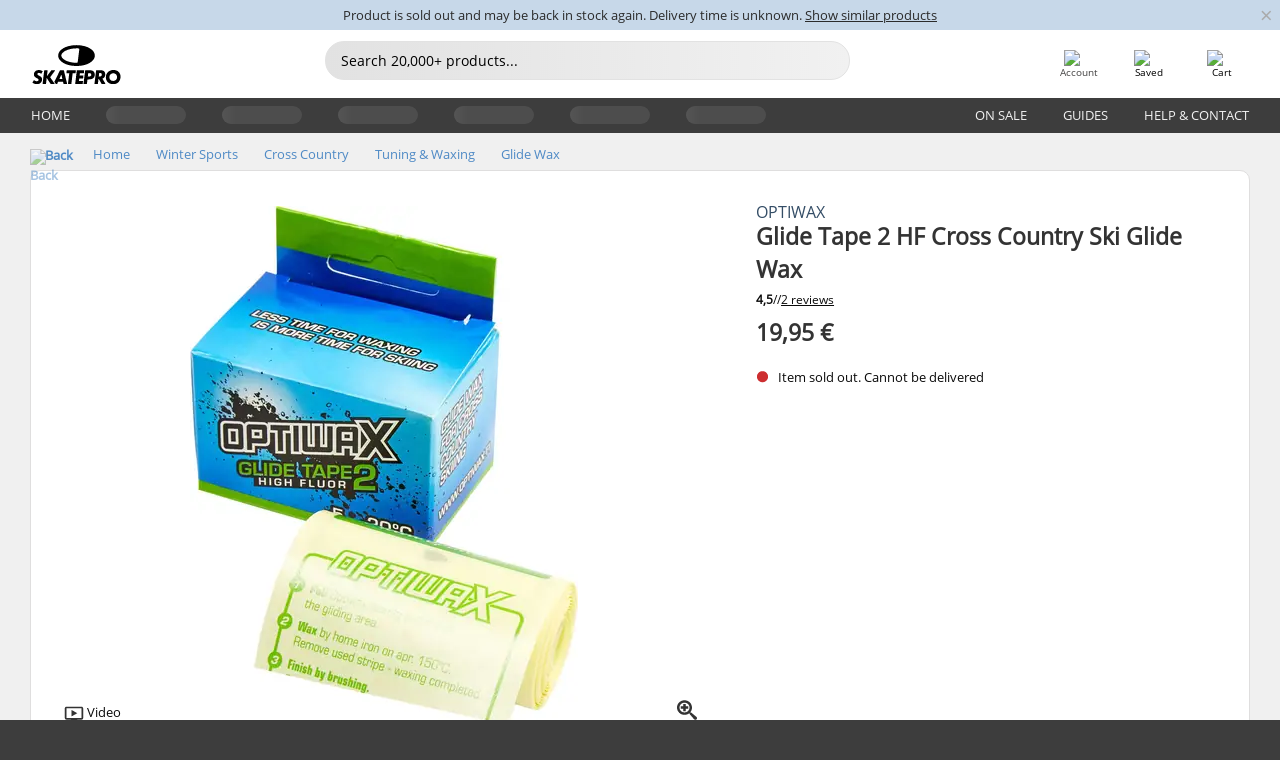

--- FILE ---
content_type: text/html; charset=UTF-8
request_url: https://www.skatepro.net/757-14560.htm
body_size: 23692
content:
<!doctype html>
<html class="no-js" dir="ltr" lang="en">
<head itemscope itemtype="http://schema.org/WebSite">
	<link rel="dns-prefetch" href="https://cdn.skatepro.com"/>
	<link rel="preconnect" href="https://cdn.skatepro.com"/>
	<meta charset="utf-8" />
	<meta itemprop="name" content="SkatePro.net" />
	<title>Optiwax Glide Tape 2 HF Cross Country Ski Glide Wax</title>
	<meta name="description" content="Using this Optiwax glide tape makes it exceedingly simple to achieve optimal gliding performance for both alpine skiing and cross-country expeditions..." />
	<meta property="og:image" content="https://cdn.skatepro.com/product/520/optiwax-glide-tape-2-hf-cross-country-ski-glide-wax.webp" />
	<meta property="og:title" content="Optiwax Glide Tape 2 HF Cross Country Ski Glide Wax" />
	<meta property="og:url" content="https://www.skatepro.net/757-14560.htm" />
	<meta property="og:type" content="website" />
	<link rel="canonical" href="https://www.skatepro.uk/757-14560.htm" />
	<link rel="alternate" hreflang="cs" href="https://www.skatepro.cz/757-14560.htm" />
	<link rel="alternate" hreflang="da" href="https://www.skatepro.dk/757-14560.htm" />
	<link rel="alternate" hreflang="de" href="https://www.skatepro.de/757-14560.htm" />
	<link rel="alternate" hreflang="de-at" href="https://www.skatepro.at/757-14560.htm" />
	<link rel="alternate" hreflang="de-ch" href="https://www.skatepro.ch/de/757-14560.htm" />
	<link rel="alternate" hreflang="el" href="https://www.skatepro.gr/757-14560.htm" />
	<link rel="alternate" hreflang="en" href="https://www.skatepro.com/en-us/757-14560.htm" />
	<link rel="alternate" hreflang="en-au" href="https://www.skatepro.com.au/757-14560.htm" />
	<link rel="alternate" hreflang="en-ca" href="https://www.skatepro.ca/en/757-14560.htm" />
	<link rel="alternate" hreflang="en-gb" href="https://www.skatepro.uk/757-14560.htm" />
	<link rel="alternate" hreflang="en-ie" href="https://www.skatepro.ie/757-14560.htm" />
	<link rel="alternate" hreflang="en-nz" href="https://www.skatepro.co.nz/757-14560.htm" />
	<link rel="alternate" hreflang="es" href="https://www.skatepro.es/757-14560.htm" />
	<link rel="alternate" hreflang="es-mx" href="https://www.skatepro.com.mx/757-14560.htm" />
	<link rel="alternate" hreflang="es-us" href="https://www.skatepro.com/es-us/757-14560.htm" />
	<link rel="alternate" hreflang="et" href="https://www.skatepro.ee/757-14560.htm" />
	<link rel="alternate" hreflang="fi" href="https://www.skatepro.fi/757-14560.htm" />
	<link rel="alternate" hreflang="fr" href="https://www.skatepro.fr/757-14560.htm" />
	<link rel="alternate" hreflang="fr-be" href="https://www.skatepro.be/fr/757-14560.htm" />
	<link rel="alternate" hreflang="fr-ca" href="https://www.skatepro.ca/fr/757-14560.htm" />
	<link rel="alternate" hreflang="fr-ch" href="https://www.skatepro.ch/fr/757-14560.htm" />
	<link rel="alternate" hreflang="hr" href="https://www.skatepro.hr/757-14560.htm" />
	<link rel="alternate" hreflang="hu" href="https://www.skatepro.hu/757-14560.htm" />
	<link rel="alternate" hreflang="it" href="https://www.skatepro.it/757-14560.htm" />
	<link rel="alternate" hreflang="lt" href="https://www.skatepro.lt/757-14560.htm" />
	<link rel="alternate" hreflang="lv" href="https://www.skatepro.lv/757-14560.htm" />
	<link rel="alternate" hreflang="nl" href="https://www.skatepro.nl/757-14560.htm" />
	<link rel="alternate" hreflang="nl-be" href="https://www.skatepro.be/nl/757-14560.htm" />
	<link rel="alternate" hreflang="no" href="https://www.skatepro.no/757-14560.htm" />
	<link rel="alternate" hreflang="pl" href="https://www.skatepro.com.pl/757-14560.htm" />
	<link rel="alternate" hreflang="pt" href="https://www.skatepro.pt/757-14560.htm" />
	<link rel="alternate" hreflang="ro" href="https://www.skatepro.ro/757-14560.htm" />
	<link rel="alternate" hreflang="ru" href="https://www.skatepro.ru/757-14560.htm" />
	<link rel="alternate" hreflang="sv" href="https://www.skatepro.se/757-14560.htm" />
	<meta name="viewport" content="width=device-width, initial-scale=1.0, maximum-scale=1" />
	<meta http-equiv="X-UA-Compatible" content="IE=edge" />
	<meta name="format-detection" content="telephone=no" />
		<meta name="msapplication-config" content="https://cdn.skatepro.com/shop/skatepro/browserconfig.xml?v=2">
	<meta name="theme-color" content="#000000">
	<link rel="apple-touch-icon" sizes="180x180" href="https://cdn.skatepro.com/shop/skatepro/apple-touch-icon.png?v=2">
	<link rel="icon" type="image/png" href="https://cdn.skatepro.com/shop/skatepro/favicon-32x32.png?v=2" sizes="32x32">
	<link rel="icon" type="image/png" href="https://cdn.skatepro.com/shop/skatepro/favicon-16x16.png?v=2" sizes="16x16">
	<link rel="manifest" href="https://cdn.skatepro.com/shop/skatepro/manifest.json?v=2">
	<link rel="mask-icon" href="https://cdn.skatepro.com/shop/skatepro/safari-pinned-tab.svg?v=3" color="#000000">
		<base href="https://www.skatepro.net/" />
	<link rel="shortcut icon" href="https://cdn.skatepro.com/shop/skatepro/favicon.ico?v=2">
		<link rel="stylesheet" type="text/css" href="https://cdn.skatepro.com/css/vendor/foundation/foundation.min.css"  />
	<link rel="stylesheet" type="text/css" href="https://cdn.skatepro.com/css/general.min-1769964006.css"  />
	<link rel="stylesheet" type="text/css" href="https://cdn.skatepro.com/css/section.min-1769964006.css"  />
	<link rel="stylesheet" type="text/css" href="https://cdn.skatepro.com/css/section_guide.min-1769964006.css"  />
	<link rel="stylesheet" type="text/css" href="https://cdn.skatepro.com/css/sizing_guide.min-1769964006.css"  />
	<link rel="stylesheet" type="text/css" href="https://cdn.skatepro.com/css/product_info.min-1769964006.css"  />
	<link rel="stylesheet" type="text/css" href="https://cdn.skatepro.com/css/product.min-1769964006.css"  />
	<link rel="stylesheet" type="text/css" href="https://cdn.skatepro.com/css/vendor/slick/slick.css"  />
	<link rel="stylesheet" type="text/css" href="https://cdn.skatepro.com/css/vendor/photoswipe/photoswipe.css"  />
	<link rel="stylesheet" type="text/css" href="https://cdn.skatepro.com/css/vendor/photoswipe/default-skin/default_skin.css"  />
	<link rel="stylesheet" type="text/css" href="https://cdn.skatepro.com/css/other.min-1769964006.css"  />
	<link rel="stylesheet" type="text/css" href="https://cdn.skatepro.com/css/vendor/google/font.css"  />
	<script type="text/javascript" src="https://cdn.skatepro.com/web_component/autocomplete/autocomplete_section.min-1769964006.js" defer crossorigin></script>
	<script type="text/javascript" src="https://cdn.skatepro.com/web_component/autocomplete/autocomplete_product.min-1769964006.js" defer crossorigin></script>
	<script type="text/javascript" src="https://cdn.skatepro.com/web_component/autocomplete/autocomplete_phrase.min-1769964006.js" defer crossorigin></script>
	<script type="text/javascript" src="https://cdn.skatepro.com/web_component/autocomplete/autocomplete_article.min-1769964006.js" defer crossorigin></script>
	<script type="text/javascript" src="https://cdn.skatepro.com/web_component/autocomplete/autocomplete_brand.min-1769964006.js" defer crossorigin></script>
	<script type="text/javascript" src="https://cdn.skatepro.com/web_component/autocomplete/autocomplete_category.min-1769964006.js" defer crossorigin></script>
	<script type="text/javascript" src="https://cdn.skatepro.com/web_component/product_list_box.min-1769964006.js" defer crossorigin></script>
	<script type="text/javascript" src="https://cdn.skatepro.com/web_component/recommended_product.min-1769964006.js" defer crossorigin></script>
	<script type="text/javascript" src="https://cdn.skatepro.com/web_component/recommendation_section.min-1769964006.js" defer crossorigin></script>
	<script type="text/javascript" src="https://cdn.skatepro.com/web_component/custom_dialog.min-1769964006.js" defer crossorigin></script>
	<script type="text/javascript" src="https://cdn.skatepro.com/web_component/review_user.min-1769964006.js" defer crossorigin></script>
	<script type="text/javascript" src="https://cdn.skatepro.com/web_component/review_average.min-1769964006.js" defer crossorigin></script>
	<script type="text/javascript" src="https://cdn.skatepro.com/web_component/review_number_per_star.min-1769964006.js" defer crossorigin></script>
	<script type="text/javascript" src="https://cdn.skatepro.com/web_component/notification_box.min-1769964006.js" defer crossorigin></script>
	<script type="text/javascript" src="https://cdn.skatepro.com/web_component/rating_star.min-1769964006.js" defer crossorigin></script>
	<script type="text/javascript" src="https://cdn.skatepro.com/web_component/color_swatch.min-1769964006.js" defer crossorigin></script>
	<script type="text/javascript" src="https://cdn.skatepro.com/web_component/expert_review.min-1769964006.js" defer crossorigin></script>
	<script type="text/javascript" src="https://cdn.skatepro.com/web_component/review_gallery.min-1769964006.js" defer crossorigin></script>
	<script src="https://cdn.skatepro.com/js/vendor/jquery/jquery.min.js" crossorigin="anonymous"></script>
	<script src="https://cdn.skatepro.com/js/vendor/foundation/foundation.js" crossorigin="anonymous"></script>
	<script src="https://cdn.skatepro.com/js/general.min-1769964006.js" crossorigin="anonymous"></script>
	<script src="https://cdn.skatepro.com/js/vendor/adoptedstylesheet/adoptedStyleSheets.js" crossorigin="anonymous"></script>
	<script src="https://cdn.skatepro.com/js/autocomplete_search.min-1769964006.js" crossorigin="anonymous"></script>
	<script src="https://cdn.skatepro.com/js/data/model/product_model.min-1769964006.js" crossorigin="anonymous"></script>
	<script src="https://cdn.skatepro.com/js/data/model/brand_model.min-1769964006.js" crossorigin="anonymous"></script>
	<script src="https://cdn.skatepro.com/js/data/model/article_model.min-1769964006.js" crossorigin="anonymous"></script>
	<script src="https://cdn.skatepro.com/js/data/model/phrase_model.min-1769964006.js" crossorigin="anonymous"></script>
	<script src="https://cdn.skatepro.com/js/data/model/category_model.min-1769964006.js" crossorigin="anonymous"></script>
	<script src="https://cdn.skatepro.com/js/data/model/product_result_model.min-1769964006.js" crossorigin="anonymous"></script>
	<script src="https://cdn.skatepro.com/js/data/model/review_model.min-1769964006.js" crossorigin="anonymous"></script>
	<script src="https://cdn.skatepro.com/js/data/model/expert_review_model.min-1769964006.js" crossorigin="anonymous"></script>
	<script src="https://cdn.skatepro.com/js/data/model/navigation_model.min-1769964006.js" crossorigin="anonymous"></script>
	<script src="https://cdn.skatepro.com/js/validate.min-1769964006.js" crossorigin="anonymous"></script>
	<script src="https://cdn.skatepro.com/js/tracking.min-1769964006.js" crossorigin="anonymous"></script>
	<script src="https://cdn.skatepro.com/js/element_spacer.min-1769964006.js" crossorigin="anonymous"></script>
	<script src="https://cdn.skatepro.com/js/slider.min-1769964006.js" crossorigin="anonymous"></script>
	<script src="https://cdn.skatepro.com/js/vendor/slick/slick.js" crossorigin="anonymous"></script>
	<script src="https://cdn.skatepro.com/js/product.min-1769964006.js" crossorigin="anonymous"></script>
	<script src="https://cdn.skatepro.com/js/product_info.min-1769964006.js" crossorigin="anonymous"></script>
	<script src="https://cdn.skatepro.com/js/shorten.min-1769964006.js" crossorigin="anonymous"></script>
	<script src="https://cdn.skatepro.com/js/constant.min-1769964006.js" crossorigin="anonymous"></script>
	<script async src="https://cdn.skatepro.com/js/vendor/foundation/what-input.js" crossorigin="anonymous"></script>
	<script async src="https://cdn.skatepro.com/js/vendor/photoswipe/photoswipe.js" crossorigin="anonymous"></script>
	<script async src="https://cdn.skatepro.com/js/vendor/photoswipe/photoswipe_ui_default.js" crossorigin="anonymous"></script>
	<script id="usercentrics-cmp" src="https://web.cmp.usercentrics.eu/ui/loader.js" data-settings-id="hk8ePZ5G8CSHKr" async></script><script>
		window.addEventListener('UC_UI_INITIALIZED', function(event) {
			UC_UI.showFirstLayer();
		})
		</script><script>
		window.dataLayer = window.dataLayer || [];
    function gtag(){dataLayer.push(arguments);}
    const gtm_mode = true;
    
    gtag('consent', 'default', {
        ad_personalization: 'denied',
        ad_storage: 'denied',
        ad_user_data: 'denied',
        analytics_storage: 'denied',
        functionality_storage: 'denied',
        personalization_storage: 'denied',
        security_storage: 'granted',
        wait_for_update: 500
    });
    gtag('set', 'ads_data_redaction', true);
</script>
<script>!function(){"use strict";function l(e){for(var t=e,r=0,n=document.cookie.split(";");r<n.length;r++){var o=n[r].split("=");if(o[0].trim()===t)return o[1]}}function s(e){return localStorage.getItem(e)}function u(e){return window[e]}function A(e,t){e=document.querySelector(e);return t?null==e?void 0:e.getAttribute(t):null==e?void 0:e.textContent}var e=window,t=document,r="script",n="dataLayer",o="https://gss.skatepro.net",a="",i="3jljyzvxkrjn",c="dkhf8eo=aWQ9R1RNLVdNQkxMV0RO&sort=desc",g="stapeUserId",v="",E="",d=!1;try{var d=!!g&&(m=navigator.userAgent,!!(m=new RegExp("Version/([0-9._]+)(.*Mobile)?.*Safari.*").exec(m)))&&16.4<=parseFloat(m[1]),f="stapeUserId"===g,I=d&&!f?function(e,t,r){void 0===t&&(t="");var n={cookie:l,localStorage:s,jsVariable:u,cssSelector:A},t=Array.isArray(t)?t:[t];if(e&&n[e])for(var o=n[e],a=0,i=t;a<i.length;a++){var c=i[a],c=r?o(c,r):o(c);if(c)return c}else console.warn("invalid uid source",e)}(g,v,E):void 0;d=d&&(!!I||f)}catch(e){console.error(e)}var m=e,g=(m[n]=m[n]||[],m[n].push({"gtm.start":(new Date).getTime(),event:"gtm.js"}),t.getElementsByTagName(r)[0]),v=I?"&bi="+encodeURIComponent(I):"",E=t.createElement(r),f=(d&&(i=8<i.length?i.replace(/([a-z]{8}$)/,"kp$1"):"kp"+i),!d&&a?a:o);E.async=!0,E.src=f+"/"+i+".js?"+c+v,null!=(e=g.parentNode)&&e.insertBefore(E,g)}();</script>
<script type="text/javascript" async src="https://www.googletagmanager.com/gtag/js?id=AW-925254201"></script>
<script type="text/javascript">
		gtag('js', new Date());
		gtag('config', 'AW-925254201', {'groups':'adwords', 'allow_enhanced_conversions':true});
</script>
		<!-- BING UET START -->
		<script type="text/plain" data-usercentrics="Microsoft Advertising Remarketing">
		try {
		(function(w,d,t,r,u){var f,n,i;w[u]=w[u]||[],f=function(){var o={ti:"5218731"};o.q=w[u];if(typeof UET==="function"){w[u]=new UET(o),w[u].push("pageLoad")}},n=d.createElement(t),n.src=r,n.async=1,n.onload=n.onreadystatechange=function(){var s=this.readyState;s&&s!=="loaded"&&s!=="complete"||(f(),n.onload=n.onreadystatechange=null)},i=d.getElementsByTagName(t)[0],i.parentNode.insertBefore(n,i)})(window,document,"script","//bat.bing.com/bat.js","uetq");
				} catch(e) {
			//Ignore errors
		}
		</script>
		<noscript>
			<img src="//bat.bing.com/action/0?ti=5218731&Ver=2" height="0" width="0" style="display:none; visibility: hidden;" />
		</noscript>
		<!-- BING UET END -->
				<script type="text/plain" src="//cdn.scarabresearch.com/js/187079763D62B1FC/scarab-v2.js" data-usercentrics="Emarsys" id="scarab-js-api"></script>
		<script type="text/plain" data-usercentrics="Emarsys">
		var ScarabQueue;
		ScarabQueue = ScarabQueue || [];
		</script>
		</head>
<body>
	<noscript><iframe src="https://gss.skatepro.net/ns.html?id=GTM-WMBLLWDN" height="0" width="0" style="display:none;visibility:hidden"></iframe></noscript>
		<noscript id="deferred-styles">
			<link rel="stylesheet" type="text/css" href="https://cdn.skatepro.com/css/mobile_menu2.min-1769964006.css" media="(max-width: 78.125em)" />
<link rel="stylesheet" type="text/css" href="https://cdn.skatepro.com/css/review.min-1769964006.css"  />
		</noscript>
		<script>
						(function() {
				if (typeof window.CustomEvent === "function") {
					return false;
				}

				function CustomEvent(event, params) {
					params = params || {bubbles: false, cancelable: false, detail: undefined};
					var evt = document.createEvent('CustomEvent');
					evt.initCustomEvent(event, params.bubbles, params.cancelable, params.detail);
					return evt;
				}
				CustomEvent.prototype = window.Event.prototype;
				window.CustomEvent = CustomEvent;
			})();
			var slick_loaded_event = new CustomEvent('slick_loaded', {});
			var loadDeferredStyles = function() {
				var addStylesNode = document.getElementById("deferred-styles");
				var replacement = document.createElement("div");
				replacement.innerHTML = addStylesNode.textContent;
				document.body.appendChild(replacement);
				addStylesNode.parentElement.removeChild(addStylesNode);
			};
			var raf = requestAnimationFrame || mozRequestAnimationFrame || webkitRequestAnimationFrame || msRequestAnimationFrame;
			if (raf) {
				raf(function() {
					window.setTimeout(loadDeferredStyles, 0);
				});
			}
			else {
				window.addEventListener('load', loadDeferredStyles);
			}
		</script>
		
		<script>
		let data_provider_settings = {
			'cluster_id': 'w251AC48E',
			'market': 'NET_EN',
			'locale': 'en-GB',
			'touchpoint': window.innerWidth > 1250 ? 'desktop' : 'mobile',
			'session_key': 'fbc96c03e3dd4fe7e11346c25c33eccc',
			'customer_key': '',
			'limit': 60,
			'skip': 0,
		}
		let format_settings = {
			'link_prefix': 'https://www.skatepro.net',
			'price_format': {"title":"Euro","symbol_left":"","symbol_right":"\u20ac","symbol_space":"yes","decimal_point":",","thousands_point":".","decimal_places":"2","value":"0.13405365","code":"EUR","currencies_id":"2","is_default":"1","allow_code_prepend":"0"},
			'cdn': 'https://cdn.skatepro.com',
			'static': 'https://static.skatepro.com',
			'date_format': 'd/m/Y',
			'company_name': 'SkatePro',
		}
		let content_provider = 'voyado';
		let recommendation_provider = 'voyado';
		let search_provider = 'voyado';
		
		window.asset_manifest = JSON.parse('{"js\/menu_module.js":"js\/menu_module.min-1769964006.js","js\/shop_payment.js":"js\/shop_payment.min-1769964006.js","js\/product_info_module.js":"js\/product_info_module.min-1769964006.js","js\/account_history_info.js":"js\/account_history_info.min-1769964006.js","js\/product.js":"js\/product.min-1769964006.js","js\/product_info.js":"js\/product_info.min-1769964006.js","js\/specials_module.js":"js\/specials_module.min-1769964006.js","js\/checkout.js":"js\/checkout.min-1769964006.js","js\/customizer_module.js":"js\/customizer_module.min-1769964006.js","js\/account_history.js":"js\/account_history.min-1769964006.js","js\/dialog_polyfill.js":"js\/dialog_polyfill.min-1769964006.js","js\/checkout_shop_module.js":"js\/checkout_shop_module.min-1769964006.js","js\/reviews_write.js":"js\/reviews_write.min-1769964006.js","js\/constant.js":"js\/constant.min-1769964006.js","js\/error404_module.js":"js\/error404_module.min-1769964006.js","js\/account.js":"js\/account.min-1769964006.js","js\/build.js":"js\/build.min-1769964006.js","js\/brand_module.js":"js\/brand_module.min-1769964006.js","js\/article_module.js":"js\/article_module.min-1769964006.js","js\/reviews_write_module.js":"js\/reviews_write_module.min-1769964006.js","js\/element_spacer.js":"js\/element_spacer.min-1769964006.js","js\/tracking.js":"js\/tracking.min-1769964006.js","js\/search_module.js":"js\/search_module.min-1769964006.js","js\/collect_component.js":"js\/collect_component.min-1769964006.js","js\/form_check.js":"js\/form_check.min-1769964006.js","js\/category_module.js":"js\/category_module.min-1769964006.js","js\/index_module.js":"js\/index_module.min-1769964006.js","js\/logoff_module.js":"js\/logoff_module.min-1769964006.js","js\/general.js":"js\/general.min-1769964006.js","js\/sizing_guide_module.js":"js\/sizing_guide_module.min-1769964006.js","js\/barcode_scanner.js":"js\/barcode_scanner.min-1769964006.js","js\/validate.js":"js\/validate.min-1769964006.js","js\/collect.js":"js\/collect.min-1769964006.js","js\/autocomplete_search.js":"js\/autocomplete_search.min-1769964006.js","js\/cart.js":"js\/cart.min-1769964006.js","js\/data\/model\/expert_review_model.js":"js\/data\/model\/expert_review_model.min-1769964006.js","js\/data\/model\/phrase_model.js":"js\/data\/model\/phrase_model.min-1769964006.js","js\/data\/model\/product_result_model.js":"js\/data\/model\/product_result_model.min-1769964006.js","js\/data\/model\/top3_subsection_model.js":"js\/data\/model\/top3_subsection_model.min-1769964006.js","js\/data\/model\/product_model.js":"js\/data\/model\/product_model.min-1769964006.js","js\/data\/model\/article_model.js":"js\/data\/model\/article_model.min-1769964006.js","js\/data\/model\/brand_model.js":"js\/data\/model\/brand_model.min-1769964006.js","js\/data\/model\/cart_product_model.js":"js\/data\/model\/cart_product_model.min-1769964006.js","js\/data\/model\/filter_type_text_model.js":"js\/data\/model\/filter_type_text_model.min-1769964006.js","js\/data\/model\/filter_type_sort_model.js":"js\/data\/model\/filter_type_sort_model.min-1769964006.js","js\/data\/model\/filter_value_color_model.js":"js\/data\/model\/filter_value_color_model.min-1769964006.js","js\/data\/model\/filter_type_range_model.js":"js\/data\/model\/filter_type_range_model.min-1769964006.js","js\/data\/model\/category_model.js":"js\/data\/model\/category_model.min-1769964006.js","js\/data\/model\/return_product_model.js":"js\/data\/model\/return_product_model.min-1769964006.js","js\/data\/model\/review_model.js":"js\/data\/model\/review_model.min-1769964006.js","js\/data\/model\/filter_type_color_model.js":"js\/data\/model\/filter_type_color_model.min-1769964006.js","js\/data\/model\/navigation_model.js":"js\/data\/model\/navigation_model.min-1769964006.js","js\/data\/model\/filter_type_model.js":"js\/data\/model\/filter_type_model.min-1769964006.js","js\/data\/model\/filter_value_text_model.js":"js\/data\/model\/filter_value_text_model.min-1769964006.js","js\/data\/model\/filter_value_model.js":"js\/data\/model\/filter_value_model.min-1769964006.js","js\/data\/data_service.js":"js\/data\/data_service.min-1769964006.js","js\/data\/product_list_state.js":"js\/data\/product_list_state.min-1769964006.js","js\/data\/provider\/skatepro\/map_to_category_model.js":"js\/data\/provider\/skatepro\/map_to_category_model.min-1769964006.js","js\/data\/provider\/skatepro\/search.js":"js\/data\/provider\/skatepro\/search.min-1769964006.js","js\/data\/provider\/skatepro\/autocomplete.js":"js\/data\/provider\/skatepro\/autocomplete.min-1769964006.js","js\/data\/provider\/skatepro\/index.js":"js\/data\/provider\/skatepro\/index.min-1769964006.js","js\/data\/provider\/skatepro\/article.js":"js\/data\/provider\/skatepro\/article.min-1769964006.js","js\/data\/provider\/skatepro\/sizing_guide.js":"js\/data\/provider\/skatepro\/sizing_guide.min-1769964006.js","js\/data\/provider\/skatepro\/service.js":"js\/data\/provider\/skatepro\/service.min-1769964006.js","js\/data\/provider\/skatepro\/cart.js":"js\/data\/provider\/skatepro\/cart.min-1769964006.js","js\/data\/provider\/skatepro\/product.js":"js\/data\/provider\/skatepro\/product.min-1769964006.js","js\/data\/provider\/skatepro\/category.js":"js\/data\/provider\/skatepro\/category.min-1769964006.js","js\/data\/provider\/skatepro\/map_to_brand_model.js":"js\/data\/provider\/skatepro\/map_to_brand_model.min-1769964006.js","js\/data\/provider\/skatepro\/specials.js":"js\/data\/provider\/skatepro\/specials.min-1769964006.js","js\/data\/provider\/skatepro\/map_to_article_model.js":"js\/data\/provider\/skatepro\/map_to_article_model.min-1769964006.js","js\/data\/provider\/skatepro\/map_to_product_model.js":"js\/data\/provider\/skatepro\/map_to_product_model.min-1769964006.js","js\/data\/provider\/voyado\/filter.js":"js\/data\/provider\/voyado\/filter.min-1769964006.js","js\/data\/provider\/voyado\/map_to_brand_model.js":"js\/data\/provider\/voyado\/map_to_brand_model.min-1769964006.js","js\/data\/provider\/voyado\/map_to_navigation_model.js":"js\/data\/provider\/voyado\/map_to_navigation_model.min-1769964006.js","js\/data\/provider\/voyado\/map_to_phrase_model.js":"js\/data\/provider\/voyado\/map_to_phrase_model.min-1769964006.js","js\/data\/provider\/voyado\/map_to_article_model.js":"js\/data\/provider\/voyado\/map_to_article_model.min-1769964006.js","js\/data\/provider\/voyado\/map_to_product_model.js":"js\/data\/provider\/voyado\/map_to_product_model.min-1769964006.js","js\/data\/provider\/voyado\/service.js":"js\/data\/provider\/voyado\/service.min-1769964006.js","js\/data\/provider\/voyado\/product.js":"js\/data\/provider\/voyado\/product.min-1769964006.js","js\/data\/provider\/voyado\/navigation.js":"js\/data\/provider\/voyado\/navigation.min-1769964006.js","js\/data\/provider\/voyado\/map_to_filter_model.js":"js\/data\/provider\/voyado\/map_to_filter_model.min-1769964006.js","js\/data\/provider\/voyado\/search.js":"js\/data\/provider\/voyado\/search.min-1769964006.js","js\/data\/provider\/voyado\/map_to_category_model.js":"js\/data\/provider\/voyado\/map_to_category_model.min-1769964006.js","js\/data\/provider\/voyado\/notification.js":"js\/data\/provider\/voyado\/notification.min-1769964006.js","js\/data\/provider\/voyado\/cart.js":"js\/data\/provider\/voyado\/cart.min-1769964006.js","js\/data\/provider\/voyado\/search_origin.js":"js\/data\/provider\/voyado\/search_origin.min-1769964006.js","js\/data\/provider\/voyado\/api.js":"js\/data\/provider\/voyado\/api.min-1769964006.js","js\/data\/provider\/voyado\/landing_page.js":"js\/data\/provider\/voyado\/landing_page.min-1769964006.js","js\/data\/provider\/voyado\/autocomplete.js":"js\/data\/provider\/voyado\/autocomplete.min-1769964006.js","js\/cart_module.js":"js\/cart_module.min-1769964006.js","js\/slider.js":"js\/slider.min-1769964006.js","js\/checkout_shop.js":"js\/checkout_shop.min-1769964006.js","js\/filter.js":"js\/filter.min-1769964006.js","js\/test.js":"js\/test.min-1769964006.js","js\/mobile_menu.js.php":"js\/mobile_menu.js.min-1769964006.php","js\/shorten.js":"js\/shorten.min-1769964006.js","js\/render_list.js":"js\/render_list.min-1769964006.js","js\/contact_us.js":"js\/contact_us.min-1769964006.js","js\/customizer.js":"js\/customizer.min-1769964006.js","css\/search.css":"css\/search.min-1769964006.css","css\/section_product.css":"css\/section_product.min-1769964006.css","css\/category.css":"css\/category.min-1769964006.css","css\/checkout.css":"css\/checkout.min-1769964006.css","css\/collect_mobile.css":"css\/collect_mobile.min-1769964006.css","css\/review.css":"css\/review.min-1769964006.css","css\/section_category.css":"css\/section_category.min-1769964006.css","css\/section_minibanner.css":"css\/section_minibanner.min-1769964006.css","css\/general_nordicsport.css":"css\/general_nordicsport.min-1769964006.css","css\/account.css":"css\/account.min-1769964006.css","css\/team_skatepro.css":"css\/team_skatepro.min-1769964006.css","css\/general.css":"css\/general.min-1769964006.css","css\/checkout_right_cart.css":"css\/checkout_right_cart.min-1769964006.css","css\/other.css":"css\/other.min-1769964006.css","css\/section_brand.css":"css\/section_brand.min-1769964006.css","css\/section_top3.css":"css\/section_top3.min-1769964006.css","css\/section_about.css":"css\/section_about.min-1769964006.css","css\/customizer.css":"css\/customizer.min-1769964006.css","css\/checkout_shop.css":"css\/checkout_shop.min-1769964006.css","css\/build.css":"css\/build.min-1769964006.css","css\/product.css":"css\/product.min-1769964006.css","css\/article.css":"css\/article.min-1769964006.css","css\/filter.css":"css\/filter.min-1769964006.css","css\/printorder.css":"css\/printorder.min-1769964006.css","css\/account_history_info.css":"css\/account_history_info.min-1769964006.css","css\/mobile_menu2.css":"css\/mobile_menu2.min-1769964006.css","css\/section.css":"css\/section.min-1769964006.css","css\/section_guide.css":"css\/section_guide.min-1769964006.css","css\/collect_tablet.css":"css\/collect_tablet.min-1769964006.css","css\/mobile_menu.css":"css\/mobile_menu.min-1769964006.css","css\/dialog_polyfill.css":"css\/dialog_polyfill.min-1769964006.css","css\/product_info.css":"css\/product_info.min-1769964006.css","css\/domain_article.css":"css\/domain_article.min-1769964006.css","css\/sizing_guide.css":"css\/sizing_guide.min-1769964006.css","web_component\/color_swatch.js":"web_component\/color_swatch.min-1769964006.js","web_component\/recommendation_section.js":"web_component\/recommendation_section.min-1769964006.js","web_component\/review_average.js":"web_component\/review_average.min-1769964006.js","web_component\/product_list_box.js":"web_component\/product_list_box.min-1769964006.js","web_component\/recommended_product.js":"web_component\/recommended_product.min-1769964006.js","web_component\/autocomplete\/autocomplete_brand.js":"web_component\/autocomplete\/autocomplete_brand.min-1769964006.js","web_component\/autocomplete\/autocomplete_phrase.js":"web_component\/autocomplete\/autocomplete_phrase.min-1769964006.js","web_component\/autocomplete\/autocomplete_article.js":"web_component\/autocomplete\/autocomplete_article.min-1769964006.js","web_component\/autocomplete\/autocomplete_section.js":"web_component\/autocomplete\/autocomplete_section.min-1769964006.js","web_component\/autocomplete\/autocomplete_category.js":"web_component\/autocomplete\/autocomplete_category.min-1769964006.js","web_component\/autocomplete\/autocomplete_product.js":"web_component\/autocomplete\/autocomplete_product.min-1769964006.js","web_component\/input_currency.js":"web_component\/input_currency.min-1769964006.js","web_component\/expert_review.js":"web_component\/expert_review.min-1769964006.js","web_component\/pagination_list.js":"web_component\/pagination_list.min-1769964006.js","web_component\/article_list_box.js":"web_component\/article_list_box.min-1769964006.js","web_component\/webpos\/webpos_quantity_input.js":"web_component\/webpos\/webpos_quantity_input.min-1769964006.js","web_component\/webpos\/webpos_delete.js":"web_component\/webpos\/webpos_delete.min-1769964006.js","web_component\/webpos\/webpos_return_product.js":"web_component\/webpos\/webpos_return_product.min-1769964006.js","web_component\/webpos\/webpos_product.js":"web_component\/webpos\/webpos_product.min-1769964006.js","web_component\/product_list_section.js":"web_component\/product_list_section.min-1769964006.js","web_component\/page_load_more.js":"web_component\/page_load_more.min-1769964006.js","web_component\/category_button.js":"web_component\/category_button.min-1769964006.js","web_component\/review_user.js":"web_component\/review_user.min-1769964006.js","web_component\/review_number_per_star.js":"web_component\/review_number_per_star.min-1769964006.js","web_component\/notification_box.js":"web_component\/notification_box.min-1769964006.js","web_component\/filter\/filter_option_range.js":"web_component\/filter\/filter_option_range.min-1769964006.js","web_component\/filter\/filter_button_badge.js":"web_component\/filter\/filter_button_badge.min-1769964006.js","web_component\/filter\/filter_option_radio.js":"web_component\/filter\/filter_option_radio.min-1769964006.js","web_component\/filter\/filter_button_reset.js":"web_component\/filter\/filter_button_reset.min-1769964006.js","web_component\/filter\/filter_button_list.js":"web_component\/filter\/filter_button_list.min-1769964006.js","web_component\/filter\/filter_button_sort.js":"web_component\/filter\/filter_button_sort.min-1769964006.js","web_component\/filter\/filter_option_checkbox.js":"web_component\/filter\/filter_option_checkbox.min-1769964006.js","web_component\/filter\/filter_button.js":"web_component\/filter\/filter_button.min-1769964006.js","web_component\/filter\/filter_option_color.js":"web_component\/filter\/filter_option_color.min-1769964006.js","web_component\/filter\/filter_dialog.js":"web_component\/filter\/filter_dialog.min-1769964006.js","web_component\/custom_dialog.js":"web_component\/custom_dialog.min-1769964006.js","web_component\/account\/account_order.js":"web_component\/account\/account_order.min-1769964006.js","web_component\/account\/account_dashboard_button.js":"web_component\/account\/account_dashboard_button.min-1769964006.js","web_component\/review_gallery.js":"web_component\/review_gallery.min-1769964006.js","web_component\/rating_star.js":"web_component\/rating_star.min-1769964006.js","web_component\/article_list_section.js":"web_component\/article_list_section.min-1769964006.js","web_component\/top3\/top3_subsection.js":"web_component\/top3\/top3_subsection.min-1769964006.js","web_component\/top3\/top3_product.js":"web_component\/top3\/top3_product.min-1769964006.js","web_component\/top3\/top3_section.js":"web_component\/top3\/top3_section.min-1769964006.js"}');
  		window.asset = function (path) {
    		return 'https://cdn.skatepro.com/' + (window.asset_manifest[path] || path);
		};
		
		var cache_bust_data_provider = '?74';
		
		let DEV_ONLY = false;
		</script>
		<script type='module'>
		//TODO TSJ, 2024-07-04: Put this somewhere else - it does not belong here
		const { data_service } = await import(asset('js/data/data_service.js'));
		
		let notification_data_provider_settings = {
				...data_provider_settings,
				provider: 'voyado'
			};
		let notification_instance = await data_service.create(notification_data_provider_settings);
		
		// Voyado notification handling
		document.body.addEventListener('click', async (event) => {
			// Check if the clicked element is a custom element (contains a hyphen)
			if (event.target.tagName && event.target.tagName.includes('-')) {
				// We use composedPath() to get the full path of the event, including the shadow DOM for nested custom elements
				const path = event.composedPath();
  
				// Find the first <a> element with a data-track_value/track_type attribute
				const targetLink = path.find(element =>
					element instanceof HTMLAnchorElement && element.hasAttribute('data-track_type') && element.hasAttribute('data-track_value')
				);
				
				if (targetLink) {
					const track_type = targetLink.getAttribute('data-track_type');
					const track_value = targetLink.getAttribute('data-track_value');
					
					// Stop the default behavior of the <a> tag
					event.preventDefault();
					
					switch (track_type) {
						case 'click':
							await notification_instance.notification_click(track_value);
							break;
						case 'add_favorite':
							await notification_instance.notification_add_favorite(track_value);
							break;
						case 'remove_favorite':
							await notification_instance.notification_remove_favorite(track_value);
							break;
						case 'add_to_cart':
							await notification_instance.notification_add_to_cart(track_value);
							break;
					}
					
					if (event.ctrlKey || event.shiftKey || event.metaKey) {
						window.open(targetLink.href, '_blank');
					} 
					else {
						window.location.href = targetLink.href;
					}
				}
			}
		});
		</script>
		
		<div class="header_infobar" style="background-color:#C7D8E9;">
			<div class="row collapse infobar_content" onclick="location.href='https://www.skatepro.net/c757.htm';">
				<div class="width_row" style="background-color:#C7D8E9;">			
			<div class="infobar_content_text" style="color: #2B2B2B">Product is sold out and may be back in stock again. Delivery time is unknown. <u>Show similar products</u></div>
		</div>
			</div>
			
		<div class="infobar_close_x" onclick="close_banner(event, 'inactive_product', true);$(this).closest('div.header_infobar').slideToggle();">&times;</div>			
	
		</div>
	<!-- header -->
<div class="header_container" style="position: relative;">
	<div class="row collapse" style="position: relative; padding-top: 4px;">
		<div class="small-8 medium-7 large-3 columns">
			<div style="display: table; width: 100%;">
				<div style="display: table-cell; width: 1%;">
					<div class="header_mobile hide-for-large" style="min-width: 60px;color:#FFF;" onclick="toggle_mobile_menu()">
						<div class="mobile_menu_button">
							<span class="mobile_menu_button_bar"></span>
							<span class="mobile_menu_button_bar"></span>
							<span class="mobile_menu_button_bar"></span>
							<span class="mobile_menu_button_bar"></span>
							<div>Menu</div>
						</div>
					</div>
				</div>

								<div class="header_logo_container" style="display: table-cell; text-align: center;">
					<div class="header_logo"><a href="https://www.skatepro.net/" title="SkatePro"><img src="https://cdn.skatepro.com/shop/skatepro/logo.svg?7" alt="SkatePro" height="39" width="105" /></a></div>
				</div>
			</div>
		</div>
		<ul class="mobilemenu2 hide-for-large" style="display: none;"><li data-id="19" class="subcat"><div><img src="https://cdn.skatepro.com/icon/menu/19.svg" style="height: 30px;" />Winter Sports</div><ul><li class="hide-for-large mobilemenu2_back">Winter Sports</li><li data-id="71" class="subcat"><div>Ice Skates</div><ul><li class="hide-for-large mobilemenu2_back">Ice Skates</li><li data-id="233"><div><a href="https://www.skatepro.net/c233.htm">Kids</a></div></li>
			<li data-id="232"><div><a href="https://www.skatepro.net/c232.htm">Figure Skates</a></div></li>
			<li data-id="89"><div><a href="https://www.skatepro.net/c89.htm">Recreational</a></div></li>
			<li data-id="1001"><div><a href="https://www.skatepro.net/c1001.htm">Ice Hockey</a></div></li>
			<li data-id="161"><div><a href="https://www.skatepro.net/c161.htm">Accessories</a></div></li>
			<li data-id="527"><div><a href="https://www.skatepro.net/c527.htm">Insoles</a></div></li>
			<li data-id="494" class="subcat"><div>Protection</div><ul><li class="hide-for-large mobilemenu2_back">Protection</li><li data-id="134" class="subcat"><div>Kids</div><ul><li class="hide-for-large mobilemenu2_back">Kids</li><li data-id="484"><div><a href="https://www.skatepro.net/c484.htm">Helmets</a></div></li>
			<li data-id="474"><div><a href="https://www.skatepro.net/c474.htm">Packs</a></div></li>
			</ul></li>
			<li data-id="483"><div><a href="https://www.skatepro.net/c483.htm">Helmets</a></div></li>
			<li data-id="601"><div><a href="https://www.skatepro.net/c601.htm">Sets</a></div></li>
			<li data-id="603"><div><a href="https://www.skatepro.net/c603.htm">Wrist Guards</a></div></li>
			<li data-id="609"><div><a href="https://www.skatepro.net/c609.htm">Knee Pads</a></div></li>
			<li data-id="476"><div><a href="https://www.skatepro.net/c476.htm">Elbow Pads</a></div></li>
			<li data-id="495"><div><a href="https://www.skatepro.net/c495.htm">Impact Shorts</a></div></li>
			</ul></li>
			</ul></li>
			<li data-id="331" class="subcat"><div>Alpine Skiing</div><ul><li class="hide-for-large mobilemenu2_back">Alpine Skiing</li><li data-id="68" class="subcat"><div>Skis</div><ul><li class="hide-for-large mobilemenu2_back">Skis</li><li data-id="306"><div><a href="https://www.skatepro.net/c306.htm">Kids Skis</a></div></li>
			<li data-id="335"><div><a href="https://www.skatepro.net/c335.htm">All Mountain Skis</a></div></li>
			<li data-id="337"><div><a href="https://www.skatepro.net/c337.htm">Carving Skis</a></div></li>
			<li data-id="171"><div><a href="https://www.skatepro.net/c171.htm">Race Skis</a></div></li>
			<li data-id="336"><div><a href="https://www.skatepro.net/c336.htm">Twin Tip Skis</a></div></li>
			<li data-id="59"><div><a href="https://www.skatepro.net/c59.htm">Freeride Skis</a></div></li>
			<li data-id="96"><div><a href="https://www.skatepro.net/c96.htm">Backcountry Skis</a></div></li>
			</ul></li>
			<li data-id="282" class="subcat"><div>Ski Boots</div><ul><li class="hide-for-large mobilemenu2_back">Ski Boots</li><li data-id="304"><div><a href="https://www.skatepro.net/c304.htm">Men</a></div></li>
			<li data-id="307"><div><a href="https://www.skatepro.net/c307.htm">Kids</a></div></li>
			<li data-id="339"><div><a href="https://www.skatepro.net/c339.htm">Women</a></div></li>
			<li data-id="533"><div><a href="https://www.skatepro.net/c533.htm">Insoles</a></div></li>
			</ul></li>
			<li data-id="326"><div><a href="https://www.skatepro.net/c326.htm">Ski Bindings</a></div></li>
			<li data-id="305"><div><a href="https://www.skatepro.net/c305.htm">Ski Poles</a></div></li>
			<li data-id="363" class="subcat"><div>Goggles</div><ul><li class="hide-for-large mobilemenu2_back">Goggles</li><li data-id="320"><div><a href="https://www.skatepro.net/c320.htm">Goggles</a></div></li>
			<li data-id="267"><div><a href="https://www.skatepro.net/c267.htm">Covers</a></div></li>
			</ul></li>
			<li data-id="611" class="subcat"><div>Accessories</div><ul><li class="hide-for-large mobilemenu2_back">Accessories</li><li data-id="173"><div><a href="https://www.skatepro.net/c173.htm">Skins</a></div></li>
			<li data-id="103"><div><a href="https://www.skatepro.net/c103.htm">Maintenance</a></div></li>
			<li data-id="324"><div><a href="https://www.skatepro.net/c324.htm">Miscellaneous</a></div></li>
			</ul></li>
			<li data-id="165" class="subcat"><div>Protection</div><ul><li class="hide-for-large mobilemenu2_back">Protection</li><li data-id="316"><div><a href="https://www.skatepro.net/c316.htm">Helmets</a></div></li>
			<li data-id="492"><div><a href="https://www.skatepro.net/c492.htm">Impact Shorts</a></div></li>
			<li data-id="323"><div><a href="https://www.skatepro.net/c323.htm">Back Protectors</a></div></li>
			</ul></li>
			<li data-id="812"><div><a href="https://www.skatepro.net/c812.htm">Avalanche Gear</a></div></li>
			<li data-id="1011"><div><a href="https://www.skatepro.net/c1011.htm">Bags</a></div></li>
			</ul></li>
			<li data-id="100" class="subcat"><div>Snowboards</div><ul><li class="hide-for-large mobilemenu2_back">Snowboards</li><li data-id="60"><div><a href="https://www.skatepro.net/c60.htm">Boards</a></div></li>
			<li data-id="309"><div><a href="https://www.skatepro.net/c309.htm">Boots</a></div></li>
			<li data-id="310"><div><a href="https://www.skatepro.net/c310.htm">Bindings</a></div></li>
			<li data-id="312"><div><a href="https://www.skatepro.net/c312.htm">Kids</a></div></li>
			<li data-id="358" class="subcat"><div>Protection</div><ul><li class="hide-for-large mobilemenu2_back">Protection</li><li data-id="485"><div><a href="https://www.skatepro.net/c485.htm">Helmets</a></div></li>
			<li data-id="504"><div><a href="https://www.skatepro.net/c504.htm">Back Protectors</a></div></li>
			<li data-id="493"><div><a href="https://www.skatepro.net/c493.htm">Impact Shorts</a></div></li>
			<li data-id="491"><div><a href="https://www.skatepro.net/c491.htm">Wrist Guards</a></div></li>
			</ul></li>
			<li data-id="593" class="subcat"><div>Goggles</div><ul><li class="hide-for-large mobilemenu2_back">Goggles</li><li data-id="479"><div><a href="https://www.skatepro.net/c479.htm">Goggles</a></div></li>
			<li data-id="225"><div><a href="https://www.skatepro.net/c225.htm">Covers</a></div></li>
			</ul></li>
			<li data-id="472"><div><a href="https://www.skatepro.net/c472.htm">Avalanche Gear</a></div></li>
			<li data-id="761"><div><a href="https://www.skatepro.net/c761.htm">Accessories</a></div></li>
			<li data-id="1005"><div><a href="https://www.skatepro.net/c1005.htm">Bags</a></div></li>
			</ul></li>
			<li data-id="332" class="subcat"><div>Cross Country</div><ul><li class="hide-for-large mobilemenu2_back">Cross Country</li><li data-id="175" class="subcat"><div>Skis</div><ul><li class="hide-for-large mobilemenu2_back">Skis</li><li data-id="742"><div><a href="https://www.skatepro.net/c742.htm">Classic</a></div></li>
			<li data-id="743"><div><a href="https://www.skatepro.net/c743.htm">Skating</a></div></li>
			<li data-id="744"><div><a href="https://www.skatepro.net/c744.htm">Backcountry</a></div></li>
			</ul></li>
			<li data-id="333" class="subcat"><div>Boots</div><ul><li class="hide-for-large mobilemenu2_back">Boots</li><li data-id="747"><div><a href="https://www.skatepro.net/c747.htm">Classic</a></div></li>
			<li data-id="748"><div><a href="https://www.skatepro.net/c748.htm">Skating</a></div></li>
			<li data-id="749"><div><a href="https://www.skatepro.net/c749.htm">Backcountry</a></div></li>
			<li data-id="523"><div><a href="https://www.skatepro.net/c523.htm">Accessories</a></div></li>
			</ul></li>
			<li data-id="750" class="subcat"><div>Bindings</div><ul><li class="hide-for-large mobilemenu2_back">Bindings</li><li data-id="751"><div><a href="https://www.skatepro.net/c751.htm">Classic</a></div></li>
			<li data-id="752"><div><a href="https://www.skatepro.net/c752.htm">Skating</a></div></li>
			<li data-id="753"><div><a href="https://www.skatepro.net/c753.htm">Backcountry</a></div></li>
			<li data-id="754"><div><a href="https://www.skatepro.net/c754.htm">Accessories</a></div></li>
			</ul></li>
			<li data-id="240" class="subcat"><div>Ski Poles</div><ul><li class="hide-for-large mobilemenu2_back">Ski Poles</li><li data-id="334"><div><a href="https://www.skatepro.net/c334.htm">Poles</a></div></li>
			<li data-id="808"><div><a href="https://www.skatepro.net/c808.htm">Accessories</a></div></li>
			</ul></li>
			<li data-id="755" class="subcat"><div>Tuning & Waxing</div><ul><li class="hide-for-large mobilemenu2_back">Tuning & Waxing</li><li data-id="756"><div><a href="https://www.skatepro.net/c756.htm">Kick Wax</a></div></li>
			<li data-id="757"><div><a href="https://www.skatepro.net/c757.htm">Glide Wax</a></div></li>
			<li data-id="758"><div><a href="https://www.skatepro.net/c758.htm">Klister</a></div></li>
			<li data-id="759"><div><a href="https://www.skatepro.net/c759.htm">Maintenance</a></div></li>
			</ul></li>
			<li data-id="269"><div><a href="https://www.skatepro.net/c269.htm">Skins</a></div></li>
			<li data-id="608"><div><a href="https://www.skatepro.net/c608.htm">Accessories</a></div></li>
			<li data-id="1003"><div><a href="https://www.skatepro.net/c1003.htm">Bags</a></div></li>
			</ul></li>
			<li data-id="124" class="subcat"><div>Ice Hockey</div><ul><li class="hide-for-large mobilemenu2_back">Ice Hockey</li><li data-id="70"><div><a href="https://www.skatepro.net/c70.htm">Skates</a></div></li>
			<li data-id="224"><div><a href="https://www.skatepro.net/c224.htm">Sticks</a></div></li>
			<li data-id="278"><div><a href="https://www.skatepro.net/c278.htm">Pucks</a></div></li>
			<li data-id="146"><div><a href="https://www.skatepro.net/c146.htm">Head Protection</a></div></li>
			<li data-id="166"><div><a href="https://www.skatepro.net/c166.htm">Body Protection</a></div></li>
			<li data-id="139"><div><a href="https://www.skatepro.net/c139.htm">Accessories</a></div></li>
			<li data-id="132"><div><a href="https://www.skatepro.net/c132.htm">Apparel</a></div></li>
			</ul></li>
			<li data-id="739" class="subcat"><div>Roller Skiing</div><ul><li class="hide-for-large mobilemenu2_back">Roller Skiing</li><li data-id="62"><div><a href="https://www.skatepro.net/c62.htm">Skis</a></div></li>
			<li data-id="775" class="subcat"><div>Boots</div><ul><li class="hide-for-large mobilemenu2_back">Boots</li><li data-id="431"><div><a href="https://www.skatepro.net/c431.htm">Classic</a></div></li>
			<li data-id="432"><div><a href="https://www.skatepro.net/c432.htm">Skating</a></div></li>
			<li data-id="526"><div><a href="https://www.skatepro.net/c526.htm">Accessories</a></div></li>
			</ul></li>
			<li data-id="802" class="subcat"><div>Ski Poles</div><ul><li class="hide-for-large mobilemenu2_back">Ski Poles</li><li data-id="131"><div><a href="https://www.skatepro.net/c131.htm">Poles</a></div></li>
			<li data-id="435"><div><a href="https://www.skatepro.net/c435.htm">Accessories</a></div></li>
			</ul></li>
			<li data-id="192"><div><a href="https://www.skatepro.net/c192.htm">Bindings</a></div></li>
			<li data-id="740"><div><a href="https://www.skatepro.net/c740.htm">Parts</a></div></li>
			<li data-id="738"><div><a href="https://www.skatepro.net/c738.htm">Wheels</a></div></li>
			<li data-id="399"><div><a href="https://www.skatepro.net/c399.htm">Headlamps</a></div></li>
			<li data-id="1006"><div><a href="https://www.skatepro.net/c1006.htm">Bags</a></div></li>
			</ul></li>
			<li data-id="194"><div><a href="https://www.skatepro.net/c194.htm">Snow Shoes</a></div></li>
			<li data-id="821" class="subcat"><div>Snow Action Fun</div><ul><li class="hide-for-large mobilemenu2_back">Snow Action Fun</li><li data-id="327"><div><a href="https://www.skatepro.net/c327.htm">Snow Skateboards</a></div></li>
			<li data-id="67"><div><a href="https://www.skatepro.net/c67.htm">Snowscoots</a></div></li>
			<li data-id="125"><div><a href="https://www.skatepro.net/c125.htm">Trampoline</a></div></li>
			</ul></li>
			</ul></li>
			<li data-id="21" class="subcat"><div><img src="https://cdn.skatepro.com/icon/menu/21.svg" style="height: 30px;" />Boards</div><ul><li class="hide-for-large mobilemenu2_back">Boards</li><li data-id="181" class="subcat"><div>Skateboards</div><ul><li class="hide-for-large mobilemenu2_back">Skateboards</li><li data-id="84"><div><a href="https://www.skatepro.net/c84.htm">Completes</a></div></li>
			<li data-id="257"><div><a href="https://www.skatepro.net/c257.htm">Kids</a></div></li>
			<li data-id="209"><div><a href="https://www.skatepro.net/c209.htm">Decks</a></div></li>
			<li data-id="212"><div><a href="https://www.skatepro.net/c212.htm">Trucks</a></div></li>
			<li data-id="200"><div><a href="https://www.skatepro.net/c200.htm">Wheels</a></div></li>
			<li data-id="274"><div><a href="https://www.skatepro.net/c274.htm">Griptape</a></div></li>
			<li data-id="186" class="subcat"><div>Parts</div><ul><li class="hide-for-large mobilemenu2_back">Parts</li><li data-id="183"><div><a href="https://www.skatepro.net/c183.htm">Bearings</a></div></li>
			<li data-id="388"><div><a href="https://www.skatepro.net/c388.htm">Truck Parts</a></div></li>
			<li data-id="273"><div><a href="https://www.skatepro.net/c273.htm">Nuts & Bolts</a></div></li>
			<li data-id="390"><div><a href="https://www.skatepro.net/c390.htm">Risers</a></div></li>
			<li data-id="112"><div><a href="https://www.skatepro.net/c112.htm">Skate Wax</a></div></li>
			<li data-id="195"><div><a href="https://www.skatepro.net/c195.htm">Deck Rails</a></div></li>
			<li data-id="187"><div><a href="https://www.skatepro.net/c187.htm">Maintenance</a></div></li>
			</ul></li>
			<li data-id="81"><div><a href="https://www.skatepro.net/c81.htm">Merchandise</a></div></li>
			<li data-id="268"><div><a href="https://www.skatepro.net/c268.htm">Ramps</a></div></li>
			<li data-id="1008"><div><a href="https://www.skatepro.net/c1008.htm">Bags</a></div></li>
			</ul></li>
			<li data-id="219" class="subcat"><div>Longboards</div><ul><li class="hide-for-large mobilemenu2_back">Longboards</li><li data-id="83"><div><a href="https://www.skatepro.net/c83.htm">Completes</a></div></li>
			<li data-id="208"><div><a href="https://www.skatepro.net/c208.htm">Decks</a></div></li>
			<li data-id="226"><div><a href="https://www.skatepro.net/c226.htm">Trucks</a></div></li>
			<li data-id="220"><div><a href="https://www.skatepro.net/c220.htm">Wheels</a></div></li>
			<li data-id="395"><div><a href="https://www.skatepro.net/c395.htm">Griptape</a></div></li>
			<li data-id="111" class="subcat"><div>Parts</div><ul><li class="hide-for-large mobilemenu2_back">Parts</li><li data-id="262"><div><a href="https://www.skatepro.net/c262.htm">Bearings</a></div></li>
			<li data-id="413"><div><a href="https://www.skatepro.net/c413.htm">Truck Parts</a></div></li>
			<li data-id="272"><div><a href="https://www.skatepro.net/c272.htm">Nuts & Bolts</a></div></li>
			<li data-id="415"><div><a href="https://www.skatepro.net/c415.htm">Risers</a></div></li>
			<li data-id="605"><div><a href="https://www.skatepro.net/c605.htm">Maintenance</a></div></li>
			</ul></li>
			<li data-id="429"><div><a href="https://www.skatepro.net/c429.htm">Merchandise</a></div></li>
			</ul></li>
			<li data-id="258" class="subcat"><div>Cruiser Skateboards</div><ul><li class="hide-for-large mobilemenu2_back">Cruiser Skateboards</li><li data-id="216"><div><a href="https://www.skatepro.net/c216.htm">Completes</a></div></li>
			<li data-id="392"><div><a href="https://www.skatepro.net/c392.htm">Kids</a></div></li>
			<li data-id="260"><div><a href="https://www.skatepro.net/c260.htm">Plastic / Penny</a></div></li>
			<li data-id="412"><div><a href="https://www.skatepro.net/c412.htm">Decks</a></div></li>
			<li data-id="393"><div><a href="https://www.skatepro.net/c393.htm">Trucks</a></div></li>
			<li data-id="300"><div><a href="https://www.skatepro.net/c300.htm">Wheels</a></div></li>
			<li data-id="394"><div><a href="https://www.skatepro.net/c394.htm">Griptape</a></div></li>
			<li data-id="340" class="subcat"><div>Parts</div><ul><li class="hide-for-large mobilemenu2_back">Parts</li><li data-id="299"><div><a href="https://www.skatepro.net/c299.htm">Bearings</a></div></li>
			<li data-id="397"><div><a href="https://www.skatepro.net/c397.htm">Truck Parts</a></div></li>
			<li data-id="407"><div><a href="https://www.skatepro.net/c407.htm">Nuts & Bolts</a></div></li>
			<li data-id="410"><div><a href="https://www.skatepro.net/c410.htm">Risers</a></div></li>
			<li data-id="607"><div><a href="https://www.skatepro.net/c607.htm">Maintenance</a></div></li>
			</ul></li>
			<li data-id="428"><div><a href="https://www.skatepro.net/c428.htm">Merchandise</a></div></li>
			</ul></li>
			<li data-id="417" class="subcat"><div>Surfskates</div><ul><li class="hide-for-large mobilemenu2_back">Surfskates</li><li data-id="288"><div><a href="https://www.skatepro.net/c288.htm">Completes</a></div></li>
			<li data-id="420"><div><a href="https://www.skatepro.net/c420.htm">Trucks</a></div></li>
			<li data-id="421"><div><a href="https://www.skatepro.net/c421.htm">Wheels</a></div></li>
			<li data-id="396"><div><a href="https://www.skatepro.net/c396.htm">Griptape</a></div></li>
			<li data-id="422" class="subcat"><div>Parts</div><ul><li class="hide-for-large mobilemenu2_back">Parts</li><li data-id="425"><div><a href="https://www.skatepro.net/c425.htm">Bearings</a></div></li>
			<li data-id="423"><div><a href="https://www.skatepro.net/c423.htm">Bushings</a></div></li>
			<li data-id="408"><div><a href="https://www.skatepro.net/c408.htm">Nuts & Bolts</a></div></li>
			<li data-id="424"><div><a href="https://www.skatepro.net/c424.htm">Risers</a></div></li>
			<li data-id="606"><div><a href="https://www.skatepro.net/c606.htm">Maintenance</a></div></li>
			</ul></li>
			<li data-id="604"><div><a href="https://www.skatepro.net/c604.htm">Merchandise</a></div></li>
			</ul></li>
			<li data-id="418" class="subcat"><div>Waveboards</div><ul><li class="hide-for-large mobilemenu2_back">Waveboards</li><li data-id="155"><div><a href="https://www.skatepro.net/c155.htm">Completes</a></div></li>
			<li data-id="168"><div><a href="https://www.skatepro.net/c168.htm">Accessories</a></div></li>
			</ul></li>
			<li data-id="158" class="subcat"><div>Protection</div><ul><li class="hide-for-large mobilemenu2_back">Protection</li><li data-id="261" class="subcat"><div>Kids</div><ul><li class="hide-for-large mobilemenu2_back">Kids</li><li data-id="488"><div><a href="https://www.skatepro.net/c488.htm">Helmets</a></div></li>
			<li data-id="500"><div><a href="https://www.skatepro.net/c500.htm">Pads</a></div></li>
			</ul></li>
			<li data-id="486"><div><a href="https://www.skatepro.net/c486.htm">Helmets</a></div></li>
			<li data-id="471"><div><a href="https://www.skatepro.net/c471.htm">Sets</a></div></li>
			<li data-id="497"><div><a href="https://www.skatepro.net/c497.htm">Knee Pads</a></div></li>
			<li data-id="503"><div><a href="https://www.skatepro.net/c503.htm">Wrist Guards</a></div></li>
			<li data-id="475"><div><a href="https://www.skatepro.net/c475.htm">Elbow Pads</a></div></li>
			<li data-id="496"><div><a href="https://www.skatepro.net/c496.htm">Impact Shorts</a></div></li>
			<li data-id="73"><div><a href="https://www.skatepro.net/c73.htm">Longboard Gloves</a></div></li>
			</ul></li>
			<li data-id="217"><div><a href="https://www.skatepro.net/c217.htm">Fingerboards</a></div></li>
			<li data-id="346"><div><a href="https://www.skatepro.net/c346.htm">Snow Skateboards</a></div></li>
			</ul></li>
			<li data-id="2" class="subcat"><div><img src="https://cdn.skatepro.com/icon/menu/2.svg" style="height: 30px;" />Scooters</div><ul><li class="hide-for-large mobilemenu2_back">Scooters</li><li data-id="251" class="subcat"><div>Parts</div><ul><li class="hide-for-large mobilemenu2_back">Parts</li><li data-id="252"><div><a href="https://www.skatepro.net/c252.htm">Wheels</a></div></li>
			<li data-id="242"><div><a href="https://www.skatepro.net/c242.htm">Bars</a></div></li>
			<li data-id="246"><div><a href="https://www.skatepro.net/c246.htm">Grips</a></div></li>
			<li data-id="243"><div><a href="https://www.skatepro.net/c243.htm">Decks</a></div></li>
			<li data-id="247"><div><a href="https://www.skatepro.net/c247.htm">Griptape</a></div></li>
			<li data-id="244"><div><a href="https://www.skatepro.net/c244.htm">Forks</a></div></li>
			<li data-id="250"><div><a href="https://www.skatepro.net/c250.htm">Headsets</a></div></li>
			<li data-id="245"><div><a href="https://www.skatepro.net/c245.htm">Clamps</a></div></li>
			<li data-id="270"><div><a href="https://www.skatepro.net/c270.htm">Compression</a></div></li>
			<li data-id="248"><div><a href="https://www.skatepro.net/c248.htm">Brakes</a></div></li>
			<li data-id="297"><div><a href="https://www.skatepro.net/c297.htm">Axles</a></div></li>
			<li data-id="264"><div><a href="https://www.skatepro.net/c264.htm">Bearings</a></div></li>
			<li data-id="283"><div><a href="https://www.skatepro.net/c283.htm">Deck Spacers</a></div></li>
			<li data-id="298"><div><a href="https://www.skatepro.net/c298.htm">Miscellaneous</a></div></li>
			</ul></li>
			<li data-id="218"><div><a href="https://www.skatepro.net/c218.htm">Pro</a></div></li>
			<li data-id="108"><div><a href="https://www.skatepro.net/c108.htm">Trampoline</a></div></li>
			<li data-id="20" class="subcat"><div>Kids</div><ul><li class="hide-for-large mobilemenu2_back">Kids</li><li data-id="239"><div><a href="https://www.skatepro.net/c239.htm">Scooters</a></div></li>
			<li data-id="329"><div><a href="https://www.skatepro.net/c329.htm">Balance Bikes</a></div></li>
			<li data-id="160"><div><a href="https://www.skatepro.net/c160.htm">Wheels</a></div></li>
			<li data-id="167"><div><a href="https://www.skatepro.net/c167.htm">Bearings</a></div></li>
			<li data-id="207"><div><a href="https://www.skatepro.net/c207.htm">Accessories</a></div></li>
			</ul></li>
			<li data-id="210" class="subcat"><div>Big Wheels</div><ul><li class="hide-for-large mobilemenu2_back">Big Wheels</li><li data-id="90"><div><a href="https://www.skatepro.net/c90.htm">Scooters</a></div></li>
			<li data-id="296"><div><a href="https://www.skatepro.net/c296.htm">Accessories</a></div></li>
			</ul></li>
			<li data-id="82" class="subcat"><div>Merchandise</div><ul><li class="hide-for-large mobilemenu2_back">Merchandise</li><li data-id="254"><div><a href="https://www.skatepro.net/c254.htm">Stickers</a></div></li>
			<li data-id="177"><div><a href="https://www.skatepro.net/c177.htm">Miscellaneous</a></div></li>
			<li data-id="49"><div><a href="https://www.skatepro.net/c49.htm">Kendama</a></div></li>
			</ul></li>
			<li data-id="275" class="subcat"><div>Protection</div><ul><li class="hide-for-large mobilemenu2_back">Protection</li><li data-id="237"><div><a href="https://www.skatepro.net/c237.htm">Mouth Guards</a></div></li>
			<li data-id="481"><div><a href="https://www.skatepro.net/c481.htm">Helmets</a></div></li>
			<li data-id="215" class="subcat"><div>Kids</div><ul><li class="hide-for-large mobilemenu2_back">Kids</li><li data-id="489"><div><a href="https://www.skatepro.net/c489.htm">Helmets</a></div></li>
			<li data-id="502"><div><a href="https://www.skatepro.net/c502.htm">Pads</a></div></li>
			</ul></li>
			<li data-id="449"><div><a href="https://www.skatepro.net/c449.htm">Gloves</a></div></li>
			<li data-id="470"><div><a href="https://www.skatepro.net/c470.htm">Sets</a></div></li>
			<li data-id="499"><div><a href="https://www.skatepro.net/c499.htm">Knee Pads</a></div></li>
			<li data-id="477"><div><a href="https://www.skatepro.net/c477.htm">Elbow Pads</a></div></li>
			<li data-id="104"><div><a href="https://www.skatepro.net/c104.htm">Impact Shorts</a></div></li>
			<li data-id="458"><div><a href="https://www.skatepro.net/c458.htm">Shin & Ankle</a></div></li>
			</ul></li>
			<li data-id="47"><div><a href="https://www.skatepro.net/c47.htm">Ramps</a></div></li>
			<li data-id="45"><div><a href="https://www.skatepro.net/c45.htm">Locks</a></div></li>
			<li data-id="1009"><div><a href="https://www.skatepro.net/c1009.htm">Snowscoots</a></div></li>
			</ul></li>
			<li data-id="22" class="subcat"><div><img src="https://cdn.skatepro.com/icon/menu/22.svg" style="height: 30px;" />Skates</div><ul><li class="hide-for-large mobilemenu2_back">Skates</li><li data-id="52" class="subcat"><div>Protection</div><ul><li class="hide-for-large mobilemenu2_back">Protection</li><li data-id="65" class="subcat"><div>Kids</div><ul><li class="hide-for-large mobilemenu2_back">Kids</li><li data-id="72"><div><a href="https://www.skatepro.net/c72.htm">Helmets</a></div></li>
			<li data-id="114"><div><a href="https://www.skatepro.net/c114.htm">Pads</a></div></li>
			</ul></li>
			<li data-id="115"><div><a href="https://www.skatepro.net/c115.htm">Helmets</a></div></li>
			<li data-id="203"><div><a href="https://www.skatepro.net/c203.htm">Sets</a></div></li>
			<li data-id="116"><div><a href="https://www.skatepro.net/c116.htm">Wrist Guards</a></div></li>
			<li data-id="117"><div><a href="https://www.skatepro.net/c117.htm">Knee Pads</a></div></li>
			<li data-id="118"><div><a href="https://www.skatepro.net/c118.htm">Elbow Pads</a></div></li>
			<li data-id="51"><div><a href="https://www.skatepro.net/c51.htm">Impact Shorts</a></div></li>
			<li data-id="459"><div><a href="https://www.skatepro.net/c459.htm">Derby</a></div></li>
			</ul></li>
			<li data-id="29" class="subcat"><div>Inliners</div><ul><li class="hide-for-large mobilemenu2_back">Inliners</li><li data-id="77"><div><a href="https://www.skatepro.net/c77.htm">Kids</a></div></li>
			<li data-id="119"><div><a href="https://www.skatepro.net/c119.htm">Men</a></div></li>
			<li data-id="120"><div><a href="https://www.skatepro.net/c120.htm">Women</a></div></li>
			<li data-id="32" class="subcat"><div>Parts</div><ul><li class="hide-for-large mobilemenu2_back">Parts</li><li data-id="69"><div><a href="https://www.skatepro.net/c69.htm">Wheels</a></div></li>
			<li data-id="87"><div><a href="https://www.skatepro.net/c87.htm">Brake Pads</a></div></li>
			<li data-id="27"><div><a href="https://www.skatepro.net/c27.htm">Bearings</a></div></li>
			<li data-id="162"><div><a href="https://www.skatepro.net/c162.htm">Spacers</a></div></li>
			<li data-id="163"><div><a href="https://www.skatepro.net/c163.htm">Axles</a></div></li>
			<li data-id="164"><div><a href="https://www.skatepro.net/c164.htm">Buckles</a></div></li>
			<li data-id="31"><div><a href="https://www.skatepro.net/c31.htm">Maintenance</a></div></li>
			</ul></li>
			<li data-id="330"><div><a href="https://www.skatepro.net/c330.htm">Miscellaneous</a></div></li>
			</ul></li>
			<li data-id="91" class="subcat"><div>Roller Skating</div><ul><li class="hide-for-large mobilemenu2_back">Roller Skating</li><li data-id="61"><div><a href="https://www.skatepro.net/c61.htm">Adults</a></div></li>
			<li data-id="301"><div><a href="https://www.skatepro.net/c301.htm">Kids</a></div></li>
			<li data-id="185"><div><a href="https://www.skatepro.net/c185.htm">Derby</a></div></li>
			<li data-id="135" class="subcat"><div>Parts</div><ul><li class="hide-for-large mobilemenu2_back">Parts</li><li data-id="54"><div><a href="https://www.skatepro.net/c54.htm">Wheels</a></div></li>
			<li data-id="206"><div><a href="https://www.skatepro.net/c206.htm">Toe Stops</a></div></li>
			<li data-id="359"><div><a href="https://www.skatepro.net/c359.htm">Bearings</a></div></li>
			<li data-id="39"><div><a href="https://www.skatepro.net/c39.htm">Maintenance</a></div></li>
			</ul></li>
			<li data-id="57"><div><a href="https://www.skatepro.net/c57.htm">Miscellaneous</a></div></li>
			</ul></li>
			<li data-id="80"><div><a href="https://www.skatepro.net/c80.htm">Roller Shoes</a></div></li>
			<li data-id="107" class="subcat"><div>Aggressive</div><ul><li class="hide-for-large mobilemenu2_back">Aggressive</li><li data-id="25"><div><a href="https://www.skatepro.net/c25.htm">Skates</a></div></li>
			<li data-id="149" class="subcat"><div>Parts</div><ul><li class="hide-for-large mobilemenu2_back">Parts</li><li data-id="86"><div><a href="https://www.skatepro.net/c86.htm">Frames</a></div></li>
			<li data-id="44"><div><a href="https://www.skatepro.net/c44.htm">Wheels</a></div></li>
			<li data-id="440"><div><a href="https://www.skatepro.net/c440.htm">Bearings</a></div></li>
			<li data-id="85"><div><a href="https://www.skatepro.net/c85.htm">Grindplates</a></div></li>
			<li data-id="106"><div><a href="https://www.skatepro.net/c106.htm">Liners</a></div></li>
			<li data-id="64"><div><a href="https://www.skatepro.net/c64.htm">Boots</a></div></li>
			<li data-id="360"><div><a href="https://www.skatepro.net/c360.htm">Skate Wax</a></div></li>
			<li data-id="444"><div><a href="https://www.skatepro.net/c444.htm">Maintenance</a></div></li>
			</ul></li>
			<li data-id="109"><div><a href="https://www.skatepro.net/c109.htm">Miscellaneous</a></div></li>
			<li data-id="349"><div><a href="https://www.skatepro.net/c349.htm">Ramps</a></div></li>
			</ul></li>
			<li data-id="241" class="subcat"><div>Freeskate</div><ul><li class="hide-for-large mobilemenu2_back">Freeskate</li><li data-id="121"><div><a href="https://www.skatepro.net/c121.htm">Skates</a></div></li>
			<li data-id="151" class="subcat"><div>Parts</div><ul><li class="hide-for-large mobilemenu2_back">Parts</li><li data-id="142"><div><a href="https://www.skatepro.net/c142.htm">Frames</a></div></li>
			<li data-id="342"><div><a href="https://www.skatepro.net/c342.htm">Wheels</a></div></li>
			<li data-id="445"><div><a href="https://www.skatepro.net/c445.htm">Brake Pads</a></div></li>
			<li data-id="446"><div><a href="https://www.skatepro.net/c446.htm">Bearings</a></div></li>
			<li data-id="448"><div><a href="https://www.skatepro.net/c448.htm">Axles</a></div></li>
			<li data-id="451"><div><a href="https://www.skatepro.net/c451.htm">Liners</a></div></li>
			<li data-id="450"><div><a href="https://www.skatepro.net/c450.htm">Maintenance</a></div></li>
			<li data-id="1013"><div><a href="https://www.skatepro.net/c1013.htm">Buckles</a></div></li>
			</ul></li>
			<li data-id="256"><div><a href="https://www.skatepro.net/c256.htm">Miscellaneous</a></div></li>
			</ul></li>
			<li data-id="92" class="subcat"><div>Speed</div><ul><li class="hide-for-large mobilemenu2_back">Speed</li><li data-id="23"><div><a href="https://www.skatepro.net/c23.htm">Skates</a></div></li>
			<li data-id="63" class="subcat"><div>Parts</div><ul><li class="hide-for-large mobilemenu2_back">Parts</li><li data-id="36"><div><a href="https://www.skatepro.net/c36.htm">Frames</a></div></li>
			<li data-id="33"><div><a href="https://www.skatepro.net/c33.htm">Wheels</a></div></li>
			<li data-id="454"><div><a href="https://www.skatepro.net/c454.htm">Bearings</a></div></li>
			<li data-id="456"><div><a href="https://www.skatepro.net/c456.htm">Axles</a></div></li>
			<li data-id="457"><div><a href="https://www.skatepro.net/c457.htm">Maintenance</a></div></li>
			<li data-id="1014"><div><a href="https://www.skatepro.net/c1014.htm">Buckles</a></div></li>
			</ul></li>
			<li data-id="35"><div><a href="https://www.skatepro.net/c35.htm">Boots</a></div></li>
			<li data-id="529"><div><a href="https://www.skatepro.net/c529.htm">Insoles</a></div></li>
			<li data-id="37"><div><a href="https://www.skatepro.net/c37.htm">Miscellaneous</a></div></li>
			</ul></li>
			<li data-id="26"><div><a href="https://www.skatepro.net/c26.htm">Endurance</a></div></li>
			<li data-id="193" class="subcat"><div>Off-Road</div><ul><li class="hide-for-large mobilemenu2_back">Off-Road</li><li data-id="122"><div><a href="https://www.skatepro.net/c122.htm">Skates</a></div></li>
			<li data-id="253"><div><a href="https://www.skatepro.net/c253.htm">Accessories</a></div></li>
			</ul></li>
			<li data-id="24" class="subcat"><div>Roller Hockey</div><ul><li class="hide-for-large mobilemenu2_back">Roller Hockey</li><li data-id="123"><div><a href="https://www.skatepro.net/c123.htm">Skates</a></div></li>
			<li data-id="137"><div><a href="https://www.skatepro.net/c137.htm">Sticks</a></div></li>
			<li data-id="276"><div><a href="https://www.skatepro.net/c276.htm">Balls & Pucks</a></div></li>
			<li data-id="437" class="subcat"><div>Parts</div><ul><li class="hide-for-large mobilemenu2_back">Parts</li><li data-id="40"><div><a href="https://www.skatepro.net/c40.htm">Wheels</a></div></li>
			<li data-id="469"><div><a href="https://www.skatepro.net/c469.htm">Bearings</a></div></li>
			<li data-id="468"><div><a href="https://www.skatepro.net/c468.htm">Maintenance</a></div></li>
			</ul></li>
			<li data-id="50"><div><a href="https://www.skatepro.net/c50.htm">Miscellaneous</a></div></li>
			<li data-id="1002"><div><a href="https://www.skatepro.net/c1002.htm">Protection</a></div></li>
			</ul></li>
			<li data-id="213"><div><a href="https://www.skatepro.net/c213.htm">Roller Skis</a></div></li>
			<li data-id="1012"><div><a href="https://www.skatepro.net/c1012.htm">Bags</a></div></li>
			</ul></li>
			<li data-id="8" class="subcat"><div><img src="https://cdn.skatepro.com/icon/menu/8.svg" style="height: 30px;" />Apparel</div><ul><li class="hide-for-large mobilemenu2_back">Apparel</li><li data-id="514" class="subcat"><div>Bags</div><ul><li class="hide-for-large mobilemenu2_back">Bags</li><li data-id="317" class="subcat"><div>Winter Sports</div><ul><li class="hide-for-large mobilemenu2_back">Winter Sports</li><li data-id="511"><div><a href="https://www.skatepro.net/c511.htm">Snowboards</a></div></li>
			<li data-id="509"><div><a href="https://www.skatepro.net/c509.htm">Alpine Skiing</a></div></li>
			<li data-id="510"><div><a href="https://www.skatepro.net/c510.htm">Cross Country</a></div></li>
			</ul></li>
			<li data-id="38"><div><a href="https://www.skatepro.net/c38.htm">Backpacks</a></div></li>
			<li data-id="66"><div><a href="https://www.skatepro.net/c66.htm">Skateboards</a></div></li>
			<li data-id="78"><div><a href="https://www.skatepro.net/c78.htm">Skates</a></div></li>
			<li data-id="348"><div><a href="https://www.skatepro.net/c348.htm">BMX</a></div></li>
			<li data-id="508"><div><a href="https://www.skatepro.net/c508.htm">Scooters</a></div></li>
			<li data-id="400"><div><a href="https://www.skatepro.net/c400.htm">Surf</a></div></li>
			</ul></li>
			<li data-id="99"><div><a href="https://www.skatepro.net/c99.htm">T-shirts</a></div></li>
			<li data-id="102"><div><a href="https://www.skatepro.net/c102.htm">Shoes</a></div></li>
			<li data-id="764" class="subcat"><div>Socks</div><ul><li class="hide-for-large mobilemenu2_back">Socks</li><li data-id="487"><div><a href="https://www.skatepro.net/c487.htm">Skater Socks</a></div></li>
			<li data-id="321"><div><a href="https://www.skatepro.net/c321.htm">Ski Socks</a></div></li>
			</ul></li>
			<li data-id="322"><div><a href="https://www.skatepro.net/c322.htm">Gloves</a></div></li>
			<li data-id="590" class="subcat"><div>Pants</div><ul><li class="hide-for-large mobilemenu2_back">Pants</li><li data-id="169"><div><a href="https://www.skatepro.net/c169.htm">Winter Sports</a></div></li>
			<li data-id="190"><div><a href="https://www.skatepro.net/c190.htm">Pants</a></div></li>
			<li data-id="538"><div><a href="https://www.skatepro.net/c538.htm">Belts</a></div></li>
			</ul></li>
			<li data-id="280" class="subcat"><div>Headwear</div><ul><li class="hide-for-large mobilemenu2_back">Headwear</li><li data-id="763"><div><a href="https://www.skatepro.net/c763.htm">Sunglasses</a></div></li>
			<li data-id="101"><div><a href="https://www.skatepro.net/c101.htm">Caps</a></div></li>
			<li data-id="271"><div><a href="https://www.skatepro.net/c271.htm">Beanies</a></div></li>
			<li data-id="319"><div><a href="https://www.skatepro.net/c319.htm">Ski hats</a></div></li>
			<li data-id="784"><div><a href="https://www.skatepro.net/c784.htm">Neck Gaiters</a></div></li>
			</ul></li>
			<li data-id="534" class="subcat"><div>Jackets</div><ul><li class="hide-for-large mobilemenu2_back">Jackets</li><li data-id="157"><div><a href="https://www.skatepro.net/c157.htm">Winter Sports</a></div></li>
			<li data-id="28"><div><a href="https://www.skatepro.net/c28.htm">Outdoor</a></div></li>
			</ul></li>
			<li data-id="98"><div><a href="https://www.skatepro.net/c98.htm">Hoodies</a></div></li>
			<li data-id="579"><div><a href="https://www.skatepro.net/c579.htm">Mid Layer</a></div></li>
			<li data-id="318"><div><a href="https://www.skatepro.net/c318.htm">Underwear</a></div></li>
			<li data-id="799"><div><a href="https://www.skatepro.net/c799.htm">Insoles</a></div></li>
			<li data-id="30"><div><a href="https://www.skatepro.net/c30.htm">Clothing Care</a></div></li>
			</ul></li>
			<li data-id="7" class="subcat"><div><img src="https://cdn.skatepro.com/icon/menu/7.svg" style="height: 30px;" />BMX</div><ul><li class="hide-for-large mobilemenu2_back">BMX</li><li data-id="614" class="subcat"><div>BMX Bikes</div><ul><li class="hide-for-large mobilemenu2_back">BMX Bikes</li><li data-id="56"><div><a href="https://www.skatepro.net/c56.htm">Freestyle</a></div></li>
			<li data-id="94"><div><a href="https://www.skatepro.net/c94.htm">Big Wheels</a></div></li>
			<li data-id="152"><div><a href="https://www.skatepro.net/c152.htm">Dirt Jump</a></div></li>
			<li data-id="55"><div><a href="https://www.skatepro.net/c55.htm">Mini</a></div></li>
			<li data-id="88"><div><a href="https://www.skatepro.net/c88.htm">Kids</a></div></li>
			</ul></li>
			<li data-id="127" class="subcat"><div>Wheels & Parts</div><ul><li class="hide-for-large mobilemenu2_back">Wheels & Parts</li><li data-id="373"><div><a href="https://www.skatepro.net/c373.htm">Wheels</a></div></li>
			<li data-id="374"><div><a href="https://www.skatepro.net/c374.htm">Tyres</a></div></li>
			<li data-id="598"><div><a href="https://www.skatepro.net/c598.htm">Tubes</a></div></li>
			<li data-id="196"><div><a href="https://www.skatepro.net/c196.htm">Rims</a></div></li>
			<li data-id="596"><div><a href="https://www.skatepro.net/c596.htm">Hubs</a></div></li>
			<li data-id="153"><div><a href="https://www.skatepro.net/c153.htm">Hub Guards</a></div></li>
			<li data-id="597"><div><a href="https://www.skatepro.net/c597.htm">Parts</a></div></li>
			</ul></li>
			<li data-id="384" class="subcat"><div>Frames & Parts</div><ul><li class="hide-for-large mobilemenu2_back">Frames & Parts</li><li data-id="369"><div><a href="https://www.skatepro.net/c369.htm">Frames</a></div></li>
			<li data-id="1032"><div><a href="https://www.skatepro.net/c1032.htm">Bottom Brackets</a></div></li>
			<li data-id="1033"><div><a href="https://www.skatepro.net/c1033.htm">Headsets</a></div></li>
			</ul></li>
			<li data-id="113" class="subcat"><div>Steering</div><ul><li class="hide-for-large mobilemenu2_back">Steering</li><li data-id="370"><div><a href="https://www.skatepro.net/c370.htm">Handlebars</a></div></li>
			<li data-id="372"><div><a href="https://www.skatepro.net/c372.htm">Stems</a></div></li>
			<li data-id="371"><div><a href="https://www.skatepro.net/c371.htm">Forks</a></div></li>
			<li data-id="199"><div><a href="https://www.skatepro.net/c199.htm">Top Caps</a></div></li>
			<li data-id="375"><div><a href="https://www.skatepro.net/c375.htm">Headsets</a></div></li>
			<li data-id="377"><div><a href="https://www.skatepro.net/c377.htm">Grips</a></div></li>
			<li data-id="197"><div><a href="https://www.skatepro.net/c197.htm">Bar Ends</a></div></li>
			</ul></li>
			<li data-id="138" class="subcat"><div>Drivetrain</div><ul><li class="hide-for-large mobilemenu2_back">Drivetrain</li><li data-id="379"><div><a href="https://www.skatepro.net/c379.htm">Cranksets</a></div></li>
			<li data-id="198"><div><a href="https://www.skatepro.net/c198.htm">Crankset parts</a></div></li>
			<li data-id="599"><div><a href="https://www.skatepro.net/c599.htm">Bottom Brackets</a></div></li>
			<li data-id="380"><div><a href="https://www.skatepro.net/c380.htm">Pedals</a></div></li>
			<li data-id="378"><div><a href="https://www.skatepro.net/c378.htm">Sprockets</a></div></li>
			<li data-id="381"><div><a href="https://www.skatepro.net/c381.htm">Chains</a></div></li>
			</ul></li>
			<li data-id="623" class="subcat"><div>Grinding</div><ul><li class="hide-for-large mobilemenu2_back">Grinding</li><li data-id="398"><div><a href="https://www.skatepro.net/c398.htm">Sleeves</a></div></li>
			<li data-id="281"><div><a href="https://www.skatepro.net/c281.htm">Grind wax</a></div></li>
			<li data-id="383"><div><a href="https://www.skatepro.net/c383.htm">Pegs</a></div></li>
			<li data-id="347"><div><a href="https://www.skatepro.net/c347.htm">Ramps</a></div></li>
			</ul></li>
			<li data-id="624" class="subcat"><div>Braking</div><ul><li class="hide-for-large mobilemenu2_back">Braking</li><li data-id="382"><div><a href="https://www.skatepro.net/c382.htm">Brakes</a></div></li>
			<li data-id="174"><div><a href="https://www.skatepro.net/c174.htm">Brake levers</a></div></li>
			<li data-id="259"><div><a href="https://www.skatepro.net/c259.htm">Parts</a></div></li>
			</ul></li>
			<li data-id="129" class="subcat"><div>Seating</div><ul><li class="hide-for-large mobilemenu2_back">Seating</li><li data-id="376"><div><a href="https://www.skatepro.net/c376.htm">Seats</a></div></li>
			<li data-id="159"><div><a href="https://www.skatepro.net/c159.htm">Seat Clamps</a></div></li>
			<li data-id="600"><div><a href="https://www.skatepro.net/c600.htm">Seat Posts</a></div></li>
			</ul></li>
			<li data-id="279" class="subcat"><div>Protection</div><ul><li class="hide-for-large mobilemenu2_back">Protection</li><li data-id="343" class="subcat"><div>Kids</div><ul><li class="hide-for-large mobilemenu2_back">Kids</li><li data-id="490"><div><a href="https://www.skatepro.net/c490.htm">Helmets</a></div></li>
			<li data-id="501"><div><a href="https://www.skatepro.net/c501.htm">Pads</a></div></li>
			</ul></li>
			<li data-id="482"><div><a href="https://www.skatepro.net/c482.htm">Helmets</a></div></li>
			<li data-id="478"><div><a href="https://www.skatepro.net/c478.htm">Gloves</a></div></li>
			<li data-id="498"><div><a href="https://www.skatepro.net/c498.htm">Knee Pads</a></div></li>
			<li data-id="473"><div><a href="https://www.skatepro.net/c473.htm">Elbow Pads</a></div></li>
			<li data-id="595"><div><a href="https://www.skatepro.net/c595.htm">Impact Shorts</a></div></li>
			<li data-id="594"><div><a href="https://www.skatepro.net/c594.htm">Mouth Guards</a></div></li>
			<li data-id="255"><div><a href="https://www.skatepro.net/c255.htm">Shin & Ankle</a></div></li>
			</ul></li>
			<li data-id="147" class="subcat"><div>Accessories</div><ul><li class="hide-for-large mobilemenu2_back">Accessories</li><li data-id="353"><div><a href="https://www.skatepro.net/c353.htm">Maintenance</a></div></li>
			<li data-id="144"><div><a href="https://www.skatepro.net/c144.htm">Merchandise</a></div></li>
			<li data-id="355"><div><a href="https://www.skatepro.net/c355.htm">Locks</a></div></li>
			<li data-id="1026"><div><a href="https://www.skatepro.net/c1026.htm">Kendama</a></div></li>
			<li data-id="419"><div><a href="https://www.skatepro.net/c419.htm">Miscellaneous</a></div></li>
			</ul></li>
			<li data-id="1015"><div><a href="https://www.skatepro.net/c1015.htm">Bags</a></div></li>
			</ul></li>
			<li data-id="12" class="subcat"><div><img src="https://cdn.skatepro.com/icon/menu/12.svg" style="height: 30px;" />Surf</div><ul><li class="hide-for-large mobilemenu2_back">Surf</li><li data-id="202" class="subcat"><div>Wetsuits</div><ul><li class="hide-for-large mobilemenu2_back">Wetsuits</li><li data-id="34"><div><a href="https://www.skatepro.net/c34.htm">Wetsuits</a></div></li>
			<li data-id="184"><div><a href="https://www.skatepro.net/c184.htm">Boots</a></div></li>
			<li data-id="188"><div><a href="https://www.skatepro.net/c188.htm">Gloves</a></div></li>
			<li data-id="182"><div><a href="https://www.skatepro.net/c182.htm">Chillwear</a></div></li>
			<li data-id="191"><div><a href="https://www.skatepro.net/c191.htm">Hoods</a></div></li>
			<li data-id="201"><div><a href="https://www.skatepro.net/c201.htm">Rash Guards</a></div></li>
			<li data-id="204"><div><a href="https://www.skatepro.net/c204.htm">Accessories</a></div></li>
			</ul></li>
			<li data-id="43" class="subcat"><div>Kitesurfing</div><ul><li class="hide-for-large mobilemenu2_back">Kitesurfing</li><li data-id="228"><div><a href="https://www.skatepro.net/c228.htm">Kites</a></div></li>
			<li data-id="229"><div><a href="https://www.skatepro.net/c229.htm">Kiteboards</a></div></li>
			<li data-id="231"><div><a href="https://www.skatepro.net/c231.htm">Straps and Bindings</a></div></li>
			<li data-id="235"><div><a href="https://www.skatepro.net/c235.htm">Kite Bars</a></div></li>
			<li data-id="238"><div><a href="https://www.skatepro.net/c238.htm">Harness</a></div></li>
			<li data-id="263"><div><a href="https://www.skatepro.net/c263.htm">Parts</a></div></li>
			</ul></li>
			<li data-id="616" class="subcat"><div>Foil</div><ul><li class="hide-for-large mobilemenu2_back">Foil</li><li data-id="93"><div><a href="https://www.skatepro.net/c93.htm">Foil set</a></div></li>
			<li data-id="615"><div><a href="https://www.skatepro.net/c615.htm">Boards</a></div></li>
			<li data-id="617"><div><a href="https://www.skatepro.net/c617.htm">Surf Wings</a></div></li>
			<li data-id="618"><div><a href="https://www.skatepro.net/c618.htm">Accessories</a></div></li>
			</ul></li>
			<li data-id="105" class="subcat"><div>Skimboards</div><ul><li class="hide-for-large mobilemenu2_back">Skimboards</li><li data-id="136"><div><a href="https://www.skatepro.net/c136.htm">Boards</a></div></li>
			<li data-id="365"><div><a href="https://www.skatepro.net/c365.htm">Parts</a></div></li>
			</ul></li>
			<li data-id="79" class="subcat"><div>Wakeboards</div><ul><li class="hide-for-large mobilemenu2_back">Wakeboards</li><li data-id="46"><div><a href="https://www.skatepro.net/c46.htm">Boards</a></div></li>
			<li data-id="289"><div><a href="https://www.skatepro.net/c289.htm">Bindings</a></div></li>
			<li data-id="290"><div><a href="https://www.skatepro.net/c290.htm">Parts</a></div></li>
			</ul></li>
			<li data-id="75" class="subcat"><div>SUP</div><ul><li class="hide-for-large mobilemenu2_back">SUP</li><li data-id="265"><div><a href="https://www.skatepro.net/c265.htm">Inflatable</a></div></li>
			<li data-id="284"><div><a href="https://www.skatepro.net/c284.htm">Paddles</a></div></li>
			<li data-id="287"><div><a href="https://www.skatepro.net/c287.htm">Parts</a></div></li>
			</ul></li>
			<li data-id="76"><div><a href="https://www.skatepro.net/c76.htm">Bodyboards</a></div></li>
			<li data-id="302" class="subcat"><div>Water Skiing</div><ul><li class="hide-for-large mobilemenu2_back">Water Skiing</li><li data-id="74"><div><a href="https://www.skatepro.net/c74.htm">Skis</a></div></li>
			<li data-id="292"><div><a href="https://www.skatepro.net/c292.htm">Bindings</a></div></li>
			</ul></li>
			<li data-id="180"><div><a href="https://www.skatepro.net/c180.htm">Boat tubes</a></div></li>
			<li data-id="178" class="subcat"><div>Protection</div><ul><li class="hide-for-large mobilemenu2_back">Protection</li><li data-id="366"><div><a href="https://www.skatepro.net/c366.htm">Impact Vests</a></div></li>
			<li data-id="367"><div><a href="https://www.skatepro.net/c367.htm">Buoyancy Aid</a></div></li>
			<li data-id="385"><div><a href="https://www.skatepro.net/c385.htm">Helmets</a></div></li>
			<li data-id="368"><div><a href="https://www.skatepro.net/c368.htm">Life jackets</a></div></li>
			</ul></li>
			<li data-id="179"><div><a href="https://www.skatepro.net/c179.htm">Accessories</a></div></li>
			<li data-id="1000"><div><a href="https://www.skatepro.net/c1000.htm">Bags</a></div></li>
			</ul></li>
			<li class="sale subcat">
		<div><img src="https://cdn.skatepro.com/icon/menu/sale_outline_da2127.svg" style="height: 30px;" />On Sale</div><a href=https://www.skatepro.net/s.htm class="left_menu_header active show-for-large"></a><ul class="cmenu_lev0">
		<li class="hide-for-large mobilemenu2_back">Back</li><li><a href="https://www.skatepro.net/s19.htm">Winter Sports</a></li><li><a href="https://www.skatepro.net/s21.htm" title="Skateboards, Longboards & Cruiser Skateboards">Boards</a></li><li><a href="https://www.skatepro.net/s2.htm">Scooters</a></li><li><a href="https://www.skatepro.net/s22.htm" title="Inline skates & Roller Skates">Skates</a></li><li><a href="https://www.skatepro.net/s8.htm" title="Apparel for action sports">Apparel</a></li><li><a href="https://www.skatepro.net/s7.htm">BMX</a></li><li><a href="https://www.skatepro.net/s12.htm" title="Surf & Water Sports">Surf</a></li><li><a href="https://www.skatepro.net/s.htm?subpage=outlet" title="Outlet">Outlet</a></li><li><a href="https://www.skatepro.net/s.htm?subpage=bundles" title="Packages">Packages</a></li></ul></li><li class="bottom_menu subcat">
		<div>Contact us</div>
		<ul class="cmenu_lev0">
			<li class="hide-for-large mobilemenu2_back">Contact us</li>
			<li>
				<a href="https://www.skatepro.net/g2.htm">Guides</a>
			</li>
			<li>
				<a href="https://www.skatepro.net/a45.htm#helpcenter_questions_container">Frequently Asked Questions</a>
			</li>
			<li>
				<a href="https://www.skatepro.net/a45.htm#helpcenter_form_container">Contact us</a>
			</li>
		</ul>
	</li><li class="bottom_menu subcat">
		<div>About us</div><ul class="cmenu_lev0">
		<li class="hide-for-large mobilemenu2_back">Back</li><li class="blue"><a href="https://www.skatepro.net/a30.htm">About us</a></li><li class="blue"><a href="https://www.skatepro.net/a76.htm">Shipping info</a></li><li class="blue"><a href="https://www.skatepro.net/a82.htm">Returns</a></li><li class="blue"><a href="https://www.skatepro.net/a78.htm">Store</a></li><li class="blue"><a href="https://www.skatepro.net/a51.htm">Terms and conditions</a></li><li class="blue"><a href="https://www.skatepro.net/g9.htm">Jobs</a></li><li class="blue"><a href="https://www.skatepro.net/g4.htm">Giveback</a></li><li class="blue"><a href="https://www.skatepro.net/t.htm">Team SkatePro</a></li><li class="blue"><a href="https://www.skatepro.net/a176.htm">Sponsorship</a></li></ul></li><li class="bottom_menu"><a href="https://www.skatepro.net/catalog/login.php?origin=account_history_info.php">Order status</a></li>	<li class="bottom_menu">
		<a onclick="showLoginForms('aHR0cHM6Ly93d3cuc2thdGVwcm8ubmV0L2NhdGFsb2cvcHJvZHVjdF9pbmZvLnBocD9jUGF0aD03NTcmcHJvZHVjdHNfaWQ9MTQ1NjA%3D');" rel="nofollow" class="cursor_pointer">Log in</a>	</li>
</ul>
<script>
$(function () {
	// The initial ideas was to use a "li:has(ul)" selector, so we only bound click events to those specific elements, but it didn't act as expected (it did a weird thing where it would register a click on one part of an element but not all of it - it's not a jquery issue. We tried with jquery 2.4.4 and 3.6.4) so after a few fruitless hours of debugging, we decided to go with the "children('ul')" if-check and simply bind events to all li elements
	$(".mobilemenu2 li").click(function () {
		if ($(this).children('ul').length > 0) {
			$(this).children('ul').addClass("active");
		}
	});

	$(".mobilemenu2_back").on('click', function (evt) {
		evt.stopPropagation();
		$(this).parent().removeClass('active');
	});
});
function toggle_mobile_menu() {
	let mobile_menu = $('.mobilemenu2');
	let mobile_veil = $('#mobilemenu_veil');
	if (mobile_menu.is(':hidden')) {
		mobile_veil.fadeIn('fast');
		$(".mobile_menu_button").addClass('mobile_menu_active');
	}
	else {
		mobile_veil.fadeOut('fast');
		$(".mobile_menu_button").removeClass('mobile_menu_active');
	}
	mobile_menu.slideToggle(100);

	let pos = mobile_menu.offset();
	let gray_pos = pos.top;
	// If were beyond the breakpoint of a medium device, we need to adjust the background veil up by 1px
	if ($(window).width() >= medium_device_breakpoint) {
		gray_pos--;
	}

	mobile_veil.css({
		background: "linear-gradient(to bottom, rgba(0,0,0,0) 0%, rgba(0,0,0,0) " + gray_pos + "px, rgba(0,0,0,0.6) " + gray_pos + "px,rgba(0,0,0,0.6) 100%)",
		height: $(document).height() + "px"
	});
}
</script>
		<div class="medium-10 large-16 columns text-center header_search">
						<form name="quick_find" id="search_form" action="https://www.skatepro.net/catalog/search.php" method="get" onsubmit="return search_has_content();">
										<script type="module">
					const { data_service } = await import(asset('js/data/data_service.js'));
					//TODO TSJ, 2024-06-06: data_provider_settings is defined in the global scope (main_page.tpl.php) - can we avoid this?
					let autocomplete_data_provider_settings = {
						...data_provider_settings,
						provider: search_provider,
						format_settings: format_settings,
					};
					let data_service_instance = await data_service.create(autocomplete_data_provider_settings);
					let input_field = document.getElementById('autocomplete');
					new autocomplete_search(input_field, data_service_instance, {"all_products":"See all products","brand":"Brands","category":"Categories","product":"Products","article":"Guides","phrase":"Did you mean:","no_results":"No search results found","recent_searches":"Recent searches"}, autocomplete_data_provider_settings);

					let autocomplete_timer;
					let search_button = document.getElementById('header_search_button');
					input_field.addEventListener('autocomplete-loading', () => {
						search_button.classList.add('loading');
						search_button.classList.remove('has_content');
					});
					input_field.addEventListener('autocomplete-loaded', () => {
						clearTimeout(autocomplete_timer);
						autocomplete_timer = setTimeout(() => {
							search_button.classList.remove('loading');

							if (input_field.value.length > 0) {
								search_button.classList.add('has_content');
							}
						}, 300);
					});
					</script>
					<div id="autocomplete_container">
						<input type="text" name="keywords"  class="quick_search" autocomplete="off" id="autocomplete" placeholder="Search 20,000+ products..." required="" value="">
						<div onclick="search_button_click();" id="header_search_button"></div>
					</div>
					<script>
					function search_button_click() {
						let autocomplete_field = document.getElementById('autocomplete');

						if (search_has_content()) {
							document.getElementById('header_search_button').classList.remove('has_content');
							autocomplete_field.value = '';
						}

						autocomplete_field.focus();
					}
					function search_has_content() {
						return document.getElementById('autocomplete').value.length > 0;
					}

					if (search_has_content()) {
						document.getElementById('header_search_button').classList.add('has_content');
					}
					</script>
				</form>
					</div>
			<div class="small-16 medium-7 large-5 columns header_saved_cart text-right" style="margin-top: -7px;">

				<div class="text-center">
					<a href="https://www.skatepro.net/catalog/cart.php"  style="color:#000;">
						<img src="https://cdn.skatepro.com/icon/font/material/shopping_cart_outlined.svg" height="31" width="31" /> <span>Cart</span>
						<div class="cart_number"  style="display:none;">0</div>
					</a>
				</div>		<div class="text-center">
					<a href="https://www.skatepro.net/catalog/saved_for_later.php" class="saved_for_later_highlight" style="color:#000;">
						<img src="https://cdn.skatepro.com/icon/font/material/favorite_border.svg" height="31" width="31" /> <span>Saved</span>			<div class="saved_number"  style="display:none;">0</div>			</a>
				</div>
				<div class="text-center"><a onclick="showLoginForms('aHR0cHM6Ly93d3cuc2thdGVwcm8ubmV0L2NhdGFsb2cvYWNjb3VudC5waHA%3D');" rel="nofollow" class="cursor_pointer"><img src="https://cdn.skatepro.com/icon/font/misc/user.svg" height="31" width="31" /> <span>Account</span></a>		</div>			</div>
		</div>
		<div class="small-24 columns show-for-small-only mobile_typeahead"></div>
	<!--div style="position:absolute;top:0;left:0;right:0;bottom:0;background-color: #FFFFFF;">This is where we place the content that goes on top of the header</div-->
</div>


</div>

<!-- Accessible Rich Internet Applications - WAI-ARIA -->
<div id="aria_announcer" aria-live="polite" aria-atomic="true"></div>

<!-- Topmenu - START -->

<nav id="desktopmenu" role="navigation">
	<ul role="menubar">
		<li role="none" data-content="index_default"><a href="https://www.skatepro.net/" role="menuitem">Home</a></li>
		<li role="none" data-content="contact_us" class="right"><a href="https://www.skatepro.net/a45.htm" role="menuitem">Help & Contact</a></li>
		<li role="none" data-content="guide_listing" class="right"><a href="https://www.skatepro.net/g2.htm?filter=19" role="menuitem">Guides</a></li>
		<li role="none" data-content="specials" class="right"><a href="https://www.skatepro.net/s.htm" role="menuitem">On Sale</a></li>

		<li><a href="#" data-placeholder="true"></a></li>
		<li><a href="#" data-placeholder="true"></a></li>
		<li><a href="#" data-placeholder="true"></a></li>
		<li><a href="#" data-placeholder="true"></a></li>
		<li><a href="#" data-placeholder="true"></a></li>
		<li><a href="#" data-placeholder="true"></a></li>
	</ul>
</nav>
<script>
window.content_page = 'product_info';
</script>
<script type="module" src="https://cdn.skatepro.com/js/menu_module.min-1769964006.js"></script>
<!-- Topmenu - END -->
<!-- /Menu -->
<!-- /header --><!-- Content -->
<div class="main_content bg_gray">
	<div class="row">
			<!-- Content main -->
				<div class="large-24 small-24 columns default_fontsize content_main content_product_info" style="min-height: 250px;">
			
		<nav class="breadcrumb with_back_button" role="navigation">
			<ol>
				<li class="back_button show-for-medium">
					<a href="https://www.skatepro.net/c757.htm">
						<img src="https://cdn.skatepro.com/icon/font/misc/arrow_left.svg" alt="Back" />
						<span>Back</span>
					</a>
				</li>
				<li class="home">
					<a href="https://www.skatepro.net/">Home</a>
				</li>
				<li>
					<a href="https://www.skatepro.net/c19.htm">Winter Sports</a>
				</li>
				<li>
					<a href="https://www.skatepro.net/c332.htm">Cross Country</a>
				</li>
				<li>
					<a href="https://www.skatepro.net/c755.htm">Tuning & Waxing</a>
				</li>
				<li>
					<a href="https://www.skatepro.net/c757.htm">Glide Wax</a>
				</li>
			</ol>
		</nav><div itemscope="itemscope" itemtype="http://schema.org/Product" class="pi_14560" data-product_id="14560">
	<form name="cart_quantity" action="https://www.skatepro.net/catalog/cart.php?cPath=757&products_id=14560&action=add_product" method="post">
		<meta itemprop="sku" content="20120081" />
		<meta itemprop="gtin13" content="6430023250047" />		<div class="product_title">
			
				<div style="margin-bottom:-8px;" itemprop="brand" itemtype="http://schema.org/Brand" itemscope>
				  <a href="https://www.skatepro.net/m448.htm" itemprop="name" id="brand_name" content="Optiwax">Optiwax</a>
				</div>			<h1 class="product_page">
				<span itemprop="name" content="Optiwax Glide Tape 2 HF Cross Country Ski Glide Wax">Glide Tape 2 HF Cross Country Ski Glide Wax</span>
			</h1>
							<meta content='https://cdn.skatepro.com/product/520/optiwax-glide-tape-2-hf-cross-country-ski-glide-wax.webp' itemprop='image' />
								<div itemprop="aggregateRating" itemscope="itemscope" itemtype="http://schema.org/AggregateRating">
					<meta content='1' itemprop='worstRating' />
					<meta content='5' itemprop='bestRating' />
					<meta content='4.5' itemprop='ratingValue' />
					<meta content='2' itemprop='reviewCount' />
					<div id="rating_container" onclick="go_to_reviews();">
						<rating-star id="rating" data-rating="4.5"></rating-star>
						<span class="bold">4,5</span>
						<span>//</span>
						<span class="underline">2 reviews</span>
					</div>
				</div>
							<div class="product_prices">
				<div itemprop="offers" itemscope itemtype="http://schema.org/Offer">
					<div class="pi_price"></div>
					<meta itemprop="priceCurrency" content="EUR">
					<link itemprop="url" href="https://www.skatepro.net/757-14560.htm" />
					<link itemprop="availability" href="http://schema.org/SoldOut">
									</div>
			</div>
					</div>
		<div class="product_image">
						<div class="product_primary_image" class="text-center position_relative">
								<div class="pi_main_image"></div>
				<div id="bstock_text"></div>					<div class="show_video" onclick="embed_video_overlay(14560); $('#video_overlay').foundation('open');"><svg xmlns="http://www.w3.org/2000/svg" height="24" viewBox="0 0 24 24" width="24"><path d="M0 0h24v24H0V0z" fill="none"/><path d="M21 3H3c-1.11 0-2 .89-2 2v12c0 1.1.89 2 2 2h5v2h8v-2h5c1.1 0 1.99-.9 1.99-2L23 5c0-1.11-.9-2-2-2zm0 14H3V5h18v12zm-5-6l-7 4V7z"/></svg>Video </div>
								<div class="zoom_button" onclick="$('.pi_14560 .pi_main_image .slick-slide.slick-active').click();"><svg version="1.1" xmlns="http://www.w3.org/2000/svg" width="32" height="32" viewBox="0 0 32 32"><path d="M31.008 27.231l-7.58-6.447c-0.784-0.705-1.622-1.029-2.299-0.998 1.789-2.096 2.87-4.815 2.87-7.787 0-6.627-5.373-12-12-12s-12 5.373-12 12 5.373 12 12 12c2.972 0 5.691-1.081 7.787-2.87-0.031 0.677 0.293 1.515 0.998 2.299l6.447 7.58c1.104 1.226 2.907 1.33 4.007 0.23s0.997-2.903-0.23-4.007zM12 20c-4.418 0-8-3.582-8-8s3.582-8 8-8 8 3.582 8 8-3.582 8-8 8zM14 6h-4v4h-4v4h4v4h4v-4h4v-4h-4z"></path></svg></div>
							</div>
						<div class="product_variant_images pi_thumbnails" data-max_thumbnails="50">
			</div>
			<div class="reveal" id="video_overlay" data-reveal="" data-reset-on-close="true">
						<div class="close_button" data-close></div>
						<div class="reveal_heading">Video</div>
						<div class="embedded_video_container" style="padding:15px;"></div>
				</div>
					<script>
					$('#video_overlay').on('closed.zf.reveal', function () {
						$("#video_overlay .flex-video").html("");
					});
					</script>
						</div>
		<div class="product_selector">
			<div id="product_right_column">
				<input type="hidden" name="product_path" value="757">
				<input type="hidden" name="preview_mode" value="">
				<div class="margin_bottom_30">
			<div class="pi_color_selector"></div><svg xmlns="http://www.w3.org/2000/svg" width="32" height="32" viewBox="0 0 32 32" class="stock_svg_red" style="width: 1em; height: 1em; vertical-align: bottom; line-height: 1rem; margin-right: 6px; display: inline-block; padding-bottom: 2px; box-sizing: content-box;"><path d="M29.69 14a13 13 0 01-1.82 6.88 13.7 13.7 0 01-5 5c-2.06 1.25-4.37 1.8-6.87 1.8s-4.81-.56-6.88-1.8a13.7 13.7 0 01-5-5C2.88 18.8 2.33 16.5 2.33 14s.56-4.81 1.8-6.88a13.7 13.7 0 015-5C11.2.88 13.5.32 16 .32s4.81.55 6.88 1.8a13.7 13.7 0 015 5 13.01 13.01 0 011.8 6.88z"/></svg> Item sold out. Cannot be delivered
				<div class="size_selector" style="max-width:500px;" id="pi_14560_size_selector">
				<div class="pi_size_selector" style="clear:both;"></div>
					</div>
			<input type="hidden" name="selected_stock_code" id="selected_stock_code" value="20120081"/><input type="hidden" name="selected_stock_id" id="selected_stock_id" value="346042"/>
			</div>			</div>
		</div>
		<div style="clear:both"></div>
	</form>
	<div class="margin_top_20">			<section class="collapsable clean expanded">
				<h2>Description<button type="button" class="toggle_button" aria-expanded="true"></button></h2>
				<div class="wrapper">
					<div id="product_description" class="position_relative inner">
						<div itemprop="description"><p>Using this Optiwax glide tape makes it exceedingly simple to achieve optimal gliding performance for both alpine skiing and cross-country expeditions. It is designed to ensure the smoothest glide on skis in temperatures from -5 to -20°C. Optiwax has focused on making it perform exceptionally well in dry snow conditions.</p>
<ul>
<li>Featuring a high fluor content, it offers an exceptionally smooth experience by effectively repelling water and dirt </li>
</ul>
<p></div>					</div>
				</div>
			</section>
					<section class="collapsable clean product_specs">
			<h2>Specifications<button type="button" class="toggle_button" aria-expanded="false"></button></h2>
			<div class="wrapper">
				<div class="inner">
				<div class="specifications" id="product_specifications">
						<div class="row">
							<div class="small-12 columns"><span onClick="showSpecDesc('390,468,646,647,446,393,394', 'spec', 390);">Temperature:</span></div>
							<div class="small-12 columns">-5 to -20 °C</div>
						</div>
						<div class="row">
							<div class="small-12 columns"><span>Activity:</span></div>
							<div class="small-12 columns">Alpine Skiing, Cross Country</div>
						</div>
						<div class="row">
							<div class="small-12 columns"><span>Snow Condition:</span></div>
							<div class="small-12 columns">Dry snow</div>
						</div>
						<div class="row">
							<div class="small-12 columns"><span>Wax Form:</span></div>
							<div class="small-12 columns">Glide Tape</div>
						</div>
						<div class="row">
							<div class="small-12 columns"><span>Fluoro content:</span></div>
							<div class="small-12 columns">High fluor</div>
						</div>
						<div class="row">
							<div class="small-12 columns"><span>Wax width:</span></div>
							<div class="small-12 columns">60mm</div>
						</div>
						<div class="row">
							<div class="small-12 columns"><span>Wax Length:</span></div>
							<div class="small-12 columns">7.5m</div>
						</div>
				</div>
			<div id="specs_popup_container" class="reveal" data-reveal data-v-offset="auto">
				<div class="close_button" data-close></div>
				<div id="specs_popup_content" class="default_fontsize"></div>
			</div>				</div>
			</div>
		</section>
				<section class="collapsable clean">
			<h2>Manufacturer<button type="button" class="toggle_button" aria-expanded="true"></button></h2>
			<div class="wrapper">
				<div class="inner brand_address">
					<div>Name:</div><div>MJ OPTIMASPORT OY</div>
					<div>Address:</div><div>Reimaritie 11</div>
					<div>Postcode:</div><div>40900</div>
					<div>City:</div><div>Säynätsalo</div>
					<div>Country:</div><div>Finland</div>
														</div>
			</div>
		</section>
		</div><section class="recommended_container" data-id="see_also">
			<recommendation-section></recommendation-section>
		</section><section class="recommended_container" data-id="voyado_upsell">
			<recommendation-section></recommendation-section>
		</section>
		<section id="reviews_header">
			<h2>Reviews</h2>
			<div class="reviews_header_container">
				<div id="review_average"></div>
				<div id="review_number_per_star"></div>
				<div id="review_write">
					<div class="review_container">
						<div class="write_review_text">Write a product review</div>
						<a href="javascript:showLoginForms('aHR0cHM6Ly93d3cuc2thdGVwcm8ubmV0L2NhdGFsb2cvcmV2aWV3c193cml0ZS5waHA%3D');" rel="nofollow"><button class="button black hollow small">Write Review</button></a>
					</div>
				</div>
			</div>
		</section>
		<section id="reviews_gallery">
			<div>
				<div class="font_size_16 margin_bottom_6">Customer photos</div>
				<div id="reviews_gallery_content" class="collapsed"><span class="counter_more cursor_pointer"><span>Show All (<span class="js_counter"></span>)</span></span></div>
			</div>
		</section>
		<section id="reviews">
			<div id="all_reviews_content">
				<button class="button black small hollow hidden" id="review_more">Show more</button>
			</div>		
		</section>
		<section class="guide">
	<a href="#" class="section_header">
		<span class="see_all">Show All</span>
		<h2></h2>
	</a>
	<div class="guides"></div>
</section>

<script>
$(function() {
	let box_element = document.querySelector('section.guide');
	register_intersection_observer(box_element, function () {
		get_guides();
	});
})

function get_guides() {
	$.ajax({
		url: 'catalog/ajax/misc.php?action=get_guide',
		method: 'POST',
		data: {
			'content': 'product_info',
			'category_id': 757,
			'product_id': '14560',
			'brand_id': '448',
			'article_id': '',
		},
		dataType: 'json',
		success: function (output) {
			if (output.html === undefined || output.html === '') {
				$('section.guide').hide();
				return;
			}
			$("section.guide > .section_header > h2").html(output.header);
			if (output.link !== '') {
				$("section.guide > a").attr("href", output.link);
			}
			else {
				$("section.guide span.see_all").remove();
			}
			$(".guides").html(output.html);

			lightboxLinks();

			// Check if we have more than 5 guides, if so, we need to add a show-more button
			if ($(".guides > a").length > 5) {
				$(".guides").append('<span onclick="show_all_guides(this);" class="guide_show_more_less">Show All</span>');
				//$('<span onclick="show_all_guides(this);" class="guide_show_more_less">//</span>').insertAfter(".guides");
			}
		}
	});
}

function show_all_guides(obj) {
	if ($(".guides > a.guide_force_show").length > 0) {
		$('html, body').animate({
			scrollTop: $("section.guide").offset().top
		}, 500);
		$(".guides > a").removeClass('guide_force_show');
		$(obj).text('Show All');
	}
	else {
		$(".guides > a").addClass('guide_force_show');
		$(obj).text('Show less');
	}
}
</script>
<section class="recommended_container" data-id="personal">
			<recommendation-section></recommendation-section>
		</section><section class="recommended_container" data-id="same_brand">
			<recommendation-section></recommendation-section>
		</section></div>

<div id="add_to_cart_overlay" class="reveal" data-reveal>
	<div id="add_to_cart_container"></div>
<div class="close_button" data-close="" style="top:14px !important;right:12px !important;"></div></div>
<script type="module">
on_document_ready(async () => {
	// Instanciate the product-selector by triggering the color selector
	make_selector_color(product_id, stock_code);

	// Fire the view_product_handler function once, when the page loads to get the first viewed product
	view_product_handler(
		product_id,
		php2js.product[product_id].english_name,
		stock_code,
		php2js.product[product_id].variants[php2js.js_prefix + stock_code].stock_id,
		{
			price_dkk: php2js.product[product_id].variants[php2js.js_prefix + stock_code].price_in_dkk,
			allowed_spend_dkk: php2js.product[product_id].variants[php2js.js_prefix + stock_code].allowed_spend_dkk,
			currency_dkk: php2js.shop_dk_currency,
			price_eur: php2js.product[product_id].variants[php2js.js_prefix + stock_code].price_in_eur,
			allowed_spend_eur: php2js.product[product_id].variants[php2js.js_prefix + stock_code].allowed_spend_eur,
			currency_eur: php2js.shop_eur_currency,
			price_locally: php2js.product[product_id].variants[php2js.js_prefix + stock_code].price_locally,
			allowed_spend_locally: php2js.product[product_id].variants[php2js.js_prefix + stock_code].allowed_spend_locally,
			currency_locally: php2js.shop_currency
		},
		php2js.product[product_id].category_path,
		php2js.product[product_id].brand,
		true
	);

	const {get_data, get_more_reviews} = await import(asset('js/product_info_module.js'));

	get_data(14560);

	let review_offset = 10;

	$(document).on('click', '#review_more', function() {
		get_more_reviews(14560, review_offset);
		review_offset += 10;
	});
});
</script>		</div>
		<!-- /Content main -->
		</div>
		<div style="text-align:center; margin: 20px 20px 0 20px;">
		<a href="https://www.skatepro.net/a30.htm">
			<img src="https://cdn.skatepro.com/icon/loader.svg" data-src="https://cdn.skatepro.com/shop/skatepro/staff-2023.webp" alt="SkatePro" class="lazyload" />		</a>
	</div>
</div>
<!-- /Content -->
<!-- Newsletter signup -->
<!-- /Newsletter signup --><!-- Footer -->
<footer class="default_fontsize">
	<div class="call">
		<span style="color: #ffc000">Questions?</span>
		<span style="white-space: nowrap;"><a href="https://www.skatepro.net/a45.htm#helpcenter_form_container" class="white nowrap underline">Contact us</a></span>
	</div>
	<div class="row info" data-equalizer data-equalize-on="small">
		<div class="small-12 medium-5 columns links" data-equalizer-watch>
			<div class="headline">Support</div>
			<a href="https://www.skatepro.net/a45.htm">Help & Contact</a><br /><a href="https://www.skatepro.net/a76.htm">Shipping info</a><br /><a href="https://www.skatepro.net/catalog/login.php?origin=account_history_info.php">Order status</a><br /><a href="https://www.skatepro.net/a82.htm">Returns</a>		</div>
		<div class="small-12 medium-5 columns links" data-equalizer-watch>
			<div class="headline">SkatePro</div>
			<a onclick="showLoginForms('aHR0cHM6Ly93d3cuc2thdGVwcm8ubmV0L2NhdGFsb2cvcHJvZHVjdF9pbmZvLnBocD9jUGF0aD03NTcmcHJvZHVjdHNfaWQ9MTQ1NjA%3D');" rel="nofollow" class="cursor_pointer">Log in</a><br /><a href="https://www.skatepro.net/a30.htm">About us</a><br /><a href="https://www.skatepro.net/a113.htm">Company info</a><br /><a href="https://www.skatepro.net/a60.htm">Secure payment</a>		</div>
		<div class="small-12 medium-5 columns links">
			<div class="headline">Legal</div>
			<a href="https://www.skatepro.net/a51.htm">Terms and conditions</a><br /><a href="https://www.skatepro.net/a55.htm">Privacy policy</a><br /><a href="javascript: UC_UI.showSecondLayer();">Cookie settings</a>		</div>
		<div class="small-12 medium-4 columns text_center">
			<a href="https://www.skatepro.net/a60.htm"><div class="secure_payment"><div><img src="https://cdn.skatepro.com/trustmark/secure_payment/shield_white.svg" /></div><div><img src="https://cdn.skatepro.com/trustmark/secure_payment/secure_payment_white.svg" style="margin-bottom:4px;" /><span class="by"><img src="https://cdn.skatepro.com/trustmark/secure_payment/by_white.svg" /></span><div class="payment_providers"><img src="https://cdn.skatepro.com/payment_provider/clean/braintree_white.svg" /><img src="https://cdn.skatepro.com/payment_provider/clean/altapay_white.svg" /></div></div></div></a>		</div>
		<div class="small-24 medium-5 columns reviews">
						<div onclick="location.href='https://www.skatepro.net/a30.htm?page=1';" class="cursor_pointer">
				<rating-star data-rating="4.8" data-fillcolor="#ffc000" data-emptycolor="rgba(255, 255, 255, 0.3)" data-height="32px"></rating-star>
				<div style="font-size:20px;">4.8 of 5</div>
				<div>130392 reviews<br />of SkatePro</div>
				<div class="margin_top_10">Show All</div>
			</div>
		</div>
	</div>
	<div class="payment_logos">
		<a href="https://www.skatepro.net/a60.htm" class="decoration_none">
			<img src="https://cdn.skatepro.com/icon/loader.svg" data-src="https://cdn.skatepro.com/module/payment_footer/creditcard_mastercard.svg" alt="Secure payment" style="max-height: 30px;margin: 10px 20px;" height="30" class="lazyload" /><img src="https://cdn.skatepro.com/icon/loader.svg" data-src="https://cdn.skatepro.com/module/payment_footer/creditcard_visa.svg" alt="Secure payment" style="max-height: 30px;margin: 10px 20px;" height="30" class="lazyload" /><img src="https://cdn.skatepro.com/icon/loader.svg" data-src="https://cdn.skatepro.com/module/payment_footer/applepay.svg" alt="Secure payment" style="max-height: 30px;margin: 10px 20px;" height="30" class="lazyload" /><img src="https://cdn.skatepro.com/icon/loader.svg" data-src="https://cdn.skatepro.com/module/payment_footer/googlepay.svg" alt="Secure payment" style="max-height: 30px;margin: 10px 20px;" height="30" class="lazyload" /><img src="https://cdn.skatepro.com/icon/loader.svg" data-src="https://cdn.skatepro.com/module/payment_footer/paypal.svg" alt="Secure payment" style="max-height: 30px;margin: 10px 20px;" height="30" class="lazyload" />		</a>
	</div>
	<div class="social_media">
		<a href="https://www.facebook.com/skateprodk" target="_blank" rel="noopener">Facebook</a>
		<a href="https://instagram.com/skatepro" target="_blank" rel="noopener">Instagram</a>
		<a href="https://www.youtube.com/c/skatepro" target="_blank" rel="noopener">YouTube</a>
	</div>
	
		<nav class="breadcrumb" role="navigation">
			<ol>
				<li class="home">
					<a href="https://www.skatepro.net/">Home</a>
				</li>
				<li>
					<a href="https://www.skatepro.net/c19.htm">Winter Sports</a>
				</li>
				<li>
					<a href="https://www.skatepro.net/c332.htm">Cross Country</a>
				</li>
				<li>
					<a href="https://www.skatepro.net/c755.htm">Tuning & Waxing</a>
				</li>
				<li>
					<a href="https://www.skatepro.net/c757.htm">Glide Wax</a>
				</li>
			</ol>
		</nav>
			<script type="application/ld+json">
				{"@context":"https://schema.org","@type":"BreadcrumbList","itemListElement":[{"@type":"ListItem","position":1,"name":"Winter Sports","item":"https://www.skatepro.net/c19.htm"},{"@type":"ListItem","position":2,"name":"Cross Country","item":"https://www.skatepro.net/c332.htm"},{"@type":"ListItem","position":3,"name":"Tuning & Waxing","item":"https://www.skatepro.net/c755.htm"},{"@type":"ListItem","position":4,"name":"Glide Wax","item":"https://www.skatepro.net/c757.htm"}]}
			</script></footer><script type="text/plain" data-usercentrics="Emarsys">
				
				
				
				ScarabQueue.push(['cart', []]);
			
				ScarabQueue.push(['view', '14560']);
			
				ScarabQueue.push(['go']);
			</script>
	<div class="overlay_main" id="popup_light">
		<div class="close close_button" style="z-index: 2000;color:#202020;background-color:rgba(222, 222, 222, 80%);"></div>
		<div id="popup_light_content" class="position_relative"></div>
	</div>
	<div id="popup_reveal" class="reveal" data-reveal data-deep-link="false" data-multiple-opened="true" data-v-offset="auto">
		<div class="close_button" data-close></div>
		<div id="popup_reveal_content" class="popup_reveal_content"></div>
	</div>
	<div id="user_form_container" style="display:none;" class="reveal" data-reveal></div>
	<script>
		$(document).ready(function() {

			// IE 11 hack, for vcenter
			$(".vcenter").css('visibility', 'visible');

						$(window).scroll(function(){
				if ($(this).scrollTop() > $(window).height()) {
					$('.scroll_to_top_wrapper').fadeIn();
					$('.scroll_to_top_wrapper').css('display','block');
				} else {
					$('.scroll_to_top_wrapper').fadeOut();
				}
			});

			//Click event to scroll to top
			$('.scroll_to_top_wrapper').click(function(){
				$('html, body').animate({scrollTop : 0},800);
				return false;
			});
						$(document).foundation();

					});

		// Because of racing issues with safari, we have to wait for images to load, and then reinitialize foundation. Else images will not align correctly.
		$(window).on('load', function(){
			Foundation.reInit( $("[data-equalizer]") );

			// Last "failsafe" for lazyloaded images on some slow devices.
			lazyload();
		});

			</script>
	<div id="loading_div" style="text-align: center;display: none;">
		<div class="loader"></div>
	</div>
	<div id="mobilemenu_veil" onclick="toggle_mobile_menu();"></div>
	
	<script>
	const php2js_tmp = {"TEXTS":{"TEXT_SHOW_MORE":"Show more"}};	</script>
</body>
</html>
	<script>
	// Yeah.. Sometimes we use lowercase and sometimes uppercase. We need to fix that.
	var PHP2JS = php2js = {"texts":{"IMAGE_BUTTON_BACK":"Back","PREVNEXT_BUTTON_PREV":"Previous","PREVNEXT_BUTTON_NEXT":"Next","HTTPS_STATIC":"https:\/\/static.skatepro.com","HTTPS_CDN":"https:\/\/cdn.skatepro.com","DIR_WS_PRODUCT_140":"product\/140\/","DIR_WS_PRODUCT_520":"product\/520\/","DIR_WS_PRODUCT_1800":"product\/1800\/","TEXT_VIDEO":"Video","TEXT_PRODUCT_DEMO_PREFIX":"Outlet","TEXT_SAVE":"SAVE %s","PRODUCT_OPTION_ID_COLOR":4,"VARIANT_COLOR_NAME":"Colour","IMAGE_BUTTON_IN_CART":"Add to Cart","TEXT_SIZING_GUIDE":"Show size chart","TEXT_DESCRIPTION":"Description","TEXT_ADDED_TO_CART":"Added","SHOP_ID_SKATEPRO_NET":1,"TEXT_SAVE_UP_TO":"Save up to %s%%","TEXT_VERIFIED_BUYER":"Verified Buyer","TEXT_BASED_ON":"of","TEXT_REVIEWS":"reviews","TEXT_TRANSLATION_TRANSLATED":"Translated","TEXT_TRANSLATION_SHOWORIGINAL":"Show original","TEXT_REVIEW_REPLY":"Reply from %s","TEXT_TODAY":"today","TEXT_ONE_DAY_AGO":"%s day ago","TEXT_MULTIPLE_DAYS_AGO":"%s days ago","TEXT_ONE_MONTH_AGO":"%s month ago","TEXT_MULTIPLE_MONTHS_AGO":"%s months ago","TEXT_ONE_YEAR_AGO":"%s year ago","TEXT_MULTIPLE_YEARS_AGO":"%s years ago","SEE_ALSO":"Similar products","TEXT_VOYADO_UPSELL":"See also","PERSONAL":"Recommended for you","SAME_BRAND":"From same brand","TEXT_PRICE_FROM":"From %s","TEXT_RECENTLY_VIEWED":"Recently viewed","TEXT_RIDER_SINCE":"Rider since","TEXT_EXPERT_RIDER":"Expert","TEXT_SHOW_ALL":"Show All"},"image_straigthen_modified":"<svg xmlns=\"http:\/\/www.w3.org\/2000\/svg\" viewBox=\"0 0 23.33 20.87\" style=\"width:20px;margin-right:6px;vertical-align:middle;\"><path d=\"M15.6.36L.85 10.68a2 2 0 00-.49 2.79l4.59 6.55a2 2 0 002.78.5l14.75-10.33a2 2 0 00.49-2.79L18.38.85A2 2 0 0015.6.36zm5.73 8.2L6.6 18.87 2 12.31l1.65-1.14 2.3 3.27 1.63-1.15-2.3-3.27 1.64-1.15 2.3 3.28L10.85 11l-2.3-3.28L10.2 6.6l2.3 3.27 1.63-1.14-2.3-3.28 1.65-1.15 2.29 3.28 1.64-1.15-2.3-3.27L16.74 2z\" fill=\"#3d3d3d\"\/><\/svg>","image_chevron_up":"<img src=\"https:\/\/cdn.skatepro.com\/icon\/font\/misc\/chevron_up.svg\" style=\"width:12px;height:10px;margin-left:6px;vertical-align:middle;\" \/>","image_chevron_down":"<img src=\"https:\/\/cdn.skatepro.com\/icon\/font\/misc\/chevron_down.svg\" style=\"width:12px;height:10px;margin-left:6px;vertical-align:middle;\" \/>","image_stock":"<svg xmlns=\"http:\/\/www.w3.org\/2000\/svg\" width=\"32\" height=\"32\" viewBox=\"0 0 32 32\" class=\"stock_svg_%color%\" style=\"width: 1em;height: 1em;margin-top:5px;\"><path d=\"M29.69 14a13 13 0 01-1.82 6.88 13.7 13.7 0 01-5 5c-2.06 1.25-4.37 1.8-6.87 1.8s-4.81-.56-6.88-1.8a13.7 13.7 0 01-5-5C2.88 18.8 2.33 16.5 2.33 14s.56-4.81 1.8-6.88a13.7 13.7 0 015-5C11.2.88 13.5.32 16 .32s4.81.55 6.88 1.8a13.7 13.7 0 015 5 13.01 13.01 0 011.8 6.88z\"\/><\/svg>","images":{"checkmark":"<svg xmlns=\"http:\/\/www.w3.org\/2000\/svg\" width=\"32\" height=\"32\" viewBox=\"0 0 32 32\"><path d=\"M29.8 8.1c0 .5-.1.9-.5 1.2L14 24.7c-.4.3-.8.5-1.3.5-.4 0-.8-.2-1.1-.5l-9-8.9c-.3-.4-.4-.7-.4-1.2s.1-1 .5-1.2L5 10.9c.3-.3.7-.5 1.2-.5.4 0 .9.2 1.2.5l5.2 5.3L24.5 4.4c.3-.3.7-.5 1.2-.5s.9.2 1.2.5L29.3 7c.4.4.5.7.5 1.2z\"\/><\/svg>"},"js_prefix":"A","brand":"Optiwax","category_path":"19_332_755_757","category_id":757,"is_product_known":false,"reviews_gallery":[],"file_paths":{"review":{"thumb":"\/review\/200\/","full":"\/review\/1000\/"}},"links":{"see_also":"https:\/\/www.skatepro.net\/c757.htm","same_brand":"https:\/\/www.skatepro.net\/m448.htm"},"product":{"14560":{"variants":{"A20120081":{"id":"2254","text":"10m","image":"optiwax-glide-tape-2-hf-cross-country-ski-glide-wax.webp","attributes":{"3":"2254"},"attribute_variant_text":{"3":"10m"},"attribute_text":{"3":"Length"},"stock_code":"20120081","stock_id":"346042","price_number":19.95,"price_before_number":19.95,"price_text":"19,95 \u20ac","price_before":"19,95 \u20ac","price_save":"","weight":"1000.00","bestseller_score":0.00058151,"text_prefix":"(19,95 \u20ac)","text_postfix":"Item sold out. Cannot be delivered","stock_level":"red","stock_level_amount":"","stock_level_limited":"","bstock":"0","price_in_dkk":148.82,"allowed_spend_dkk":0,"price_in_eur":19.95,"allowed_spend_eur":0,"price_locally":148.82,"allowed_spend_locally":0,"hot":false,"images":[{"file":"optiwax-glide-tape-2-hf-cross-country-ski-glide-wax.webp","1800":{"w":747,"h":1000}}]},"A20120401":{"id":"2255","text":"40m","image":"optiwax-glide-tape-2-hf-cross-country-ski-glide-wax-gp.webp","attributes":{"3":"2255"},"attribute_variant_text":{"3":"40m"},"attribute_text":{"3":"Length"},"stock_code":"20120401","stock_id":"346043","price_number":66.95,"price_before_number":66.95,"price_text":"66,95 \u20ac","price_before":"66,95 \u20ac","price_save":"","weight":"1000.00","bestseller_score":0.00053271,"text_prefix":"(66,95 \u20ac)","text_postfix":"Item sold out. Cannot be delivered","stock_level":"red","stock_level_amount":"","stock_level_limited":"","bstock":"0","price_in_dkk":499.43,"allowed_spend_dkk":0,"price_in_eur":66.95,"allowed_spend_eur":0,"price_locally":499.43,"allowed_spend_locally":0,"hot":false,"images":[{"file":"optiwax-glide-tape-2-hf-cross-country-ski-glide-wax-gp.webp","1800":{"w":747,"h":1000}}]}},"videos":["\n\t\t\t<p class=\"flex-video\"><iframe width=\"640\" height=\"360\" class=\"embedded_video\" src=\"\" data-cookie_consent_src=\"https:\/\/www.youtube.com\/embed\/6OZ1bk6-Qz0?enablejsapi=1&rel=0&wmode=transparent\"  allowfullscreen data-cookie_consent_category=\"SkatePro Marketing\"><\/iframe><\/p>\n\t\t\t\t\n\t\t\t\t<div style=\"display: none;margin:0 auto;position: absolute;background-color: rgba(255,255,255,0.9);top: 50%;left: 50%;transform: translate(-50%, -50%);padding: 10px;text-align: center;font-size: 13px;\" class=\"cookie_consent_placeholder\" data-cookie_consent_category=\"SkatePro Marketing\">\n\t\t\t\t\t<h3 style=\"margin: 0 0 10px 0;\">Video requires cookies<\/h3>\n\t\t\t\t\tAccept all cookies to watch this video<br>\n\t\t\t\t\t<span class=\"button black small\" style=\"color:#FFF;margin-top:10px;\" onclick=\"UC_UI.showSecondLayer();\">Change cookie settings<\/span>\n\t\t\t\t<\/div>"],"name":"Optiwax Glide Tape 2 HF Cross Country Ski Glide Wax","english_name":"Optiwax Glide Tape 2 HF Cross Country Ski Glide Wax","default_stockcode":"20120081","category_path":"Winter Sports|Cross Country|Tuning & Waxing|Glide Wax","brand":"Optiwax","imageslider_size":{"desktop_height":520,"mobile_height":220}}},"shop_dk_currency":"DKK","shop_eur_currency":"EUR","shop_currency":"DKK","splittest":{"xsell":"under_button_v3"},"product_in_cart":false,"cart_index":null,"added_qty":0};
	var product_id = 14560;
	var stock_code = "20120081";
	</script>

--- FILE ---
content_type: text/javascript
request_url: https://cdn.skatepro.com/js/product_info_module.min-1769964006.js
body_size: 1949
content:
const{data_service:data_service}=await import(asset("js/data/data_service.js"));let search_data_provider_settings={...data_provider_settings,provider:recommendation_provider,format_settings:format_settings};let product_page_info;let query_instance;let loaded=false;let recommendation_sections=[];let sections=document.querySelectorAll("section.recommended_container");for(let section of sections){if(section.dataset.id!==undefined){recommendation_sections.push(section.dataset.id)}}get_recommenedations();async function get_recommenedations(){let color_postfix=window.product_data.color||"0";let b_stock_postfix="";if(window.product_data.b_stock===true){b_stock_postfix="-BSTOCK"}query_instance=await data_service.create(search_data_provider_settings);product_page_info=await query_instance.get_product_page(window.product_data.product_id+"-"+color_postfix+b_stock_postfix,window.product_data.category_path,window.product_data.is_product_known);if(product_page_info===undefined){return}let recommended_lists=product_page_info.get_recommendation_lists();if(recommended_lists===undefined){return}for(let section of recommendation_sections){if(recommended_lists[section]===undefined){document.querySelector("section[data-id="+section+"]").style.display="none";continue}let list=recommended_lists[section];if(php2js.links[section]!==undefined){list.link=php2js.links[section]}render_recomended_list(format_settings,list,section)}loaded=true}document.addEventListener("product_change_handler",function(e){if(product_page_info!==undefined){let ticket=product_page_info.get_ticket(e.detail.stock_code);if(ticket!==undefined){query_instance.notification_click(ticket)}}});document.addEventListener("product_add_to_cart_handler",function(e){if(product_page_info!==undefined){let ticket=product_page_info.get_ticket(e.detail.stock_code);if(ticket!==undefined){query_instance.notification_add_to_cart(ticket)}}});document.addEventListener("product_add_favorite_handler",function(e){if(query_instance!==undefined){query_instance.notification_add_favorite(e.detail.stock_code)}});document.addEventListener("product_remove_favorite_handler",function(e){if(query_instance!==undefined){query_instance.notification_remove_favorite(e.detail.stock_code)}});let total_number_of_reviews=0;export async function get_data(product_id){let response=await fetch(format_settings.link_prefix+"/catalog/ajax/product_info.php?action=get_data&product_id="+product_id);let result=await response.json();if(result.reviews.length===0){document.getElementById("reviews").style.display="none";document.getElementById("reviews_header").style.display="none";return}let total_average=0;for(let key in result.review_count){if(result.review_count[key]>0){total_number_of_reviews+=result.review_count[key];total_average+=key*result.review_count[key]}}generate_expert_reviews_section(result.expert_reviews);if(total_number_of_reviews>0){let review_average=document.createElement("review-average");total_average=total_average/total_number_of_reviews;review_average.set_average(total_average);review_average.set_number_of_reviews(total_number_of_reviews);review_average.set_text_out_of(PHP2JS.texts.TEXT_BASED_ON);review_average.set_text_reviews(PHP2JS.texts.TEXT_REVIEWS);review_average.render();document.getElementById("review_average").append(review_average);let reviews_number_per_star=document.createElement("review-number-per-star");reviews_number_per_star.review_data=result.review_count;document.getElementById("review_number_per_star").append(reviews_number_per_star)}for(let review of result.reviews){document.getElementById("review_more").before(create_user_review(review))}php2js.reviews_gallery=result.reviews_gallery;const el_review_gallery_content=document.getElementById("reviews_gallery_content");let index=0;for(const review of result.reviews_gallery){let image_index=0;for(const image of review.images){const el_img=document.createElement("img");el_img.src=format_settings.cdn+php2js.file_paths.review.thumb+image.name;const el_span=document.createElement("span");el_span.setAttribute("rel","lightbox");el_span.dataset.type="review_gallery";el_span.dataset.href="webp";el_span.dataset.id=review.info.id;el_span.dataset.index=index++;el_span.dataset.image_index=image_index++;el_span.dataset.height=image.height;el_span.dataset.width=image.width;el_span.appendChild(el_img);el_review_gallery_content.appendChild(el_span)}}if(index>0){lightboxLinks();document.getElementById("reviews_gallery").style.display="block";review_gallery_counter_update();const el_counter=el_review_gallery_content.querySelector(".counter_more");if(el_counter){el_counter.addEventListener("click",function(event){event.stopPropagation();review_gallery_counter_hide(el_counter)})}}if(result.reviews.length<total_number_of_reviews){document.getElementById("review_more").style.display="block"}}function generate_expert_reviews_section(reviews){if(reviews.length===0){return}let review_more=document.getElementById("review_more");for(let review of reviews){review_more.before(create_expert_review(review))}}function create_expert_review(review){let review_element=new expert_review_model;const index_texts=Object.keys(review.texts)[0];review_element.set_id(review.info.id);review_element.set_user_name(review.info.customer_name);review_element.set_rating(review.info.rating);review_element.set_date(review.info.datetime_created);review_element.set_review(review.texts[index_texts].text);review_element.set_is_translated(review.texts[index_texts].is_from_ai);review_element.set_is_verified(review.info.order_id!==null);review_element.set_city(review.info.customer_city);review_element.set_country(review.country);review_element.set_image(review.info.image);review_element.set_since(review.info.since||null);review_element.set_team_rider_id(review.info.team_rider_id);if(review.replies&&review.replies.length>0){const index_replies=Object.keys(review.replies)[0];review_element.set_reply(review.replies[index_replies].reply)}if(review.images&&review.images.length>0){review_element.set_images(review.images)}let expert_review_element=document.createElement("expert-review");expert_review_element.format_settings=format_settings;expert_review_element.review_data=review_element;expert_review_element.texts={verified_user:PHP2JS.texts.TEXT_VERIFIED_BUYER,translated:PHP2JS.texts.TEXT_TRANSLATION_TRANSLATED,show_original:PHP2JS.texts.TEXT_TRANSLATION_SHOWORIGINAL,reply_from:PHP2JS.texts.TEXT_REVIEW_REPLY,today:PHP2JS.texts.TEXT_TODAY,one_day_ago:PHP2JS.texts.TEXT_ONE_DAY_AGO,multiple_days_ago:PHP2JS.texts.TEXT_MULTIPLE_DAYS_AGO,one_month_ago:PHP2JS.texts.TEXT_ONE_MONTH_AGO,multiple_months_ago:PHP2JS.texts.TEXT_MULTIPLE_MONTHS_AGO,one_year_ago:PHP2JS.texts.TEXT_ONE_YEAR_AGO,multiple_years_ago:PHP2JS.texts.TEXT_MULTIPLE_YEARS_AGO};expert_review_element.render();return expert_review_element}function review_gallery_counter_hide(el){const el_reviews_gallery_content=document.querySelector("#reviews_gallery_content");if(!el_reviews_gallery_content){return}el_reviews_gallery_content.classList.remove("collapsed");el.style.display="none"}function review_gallery_counter_update(event,offset=0){const el_reviews_gallery_content=document.querySelector("#reviews_gallery_content");if(!el_reviews_gallery_content.classList.contains("collapsed")){return}const el_counter=el_reviews_gallery_content.querySelector(".counter_more");const gallery_content_items=el_reviews_gallery_content.querySelectorAll('span[rel="lightbox"]');const number_of_wrapped_items=get_wrapped_items(gallery_content_items);if(number_of_wrapped_items===1&&el_counter.style.display!=="none"){el_counter.style.display="none"}else if(number_of_wrapped_items>0){let pos=gallery_content_items.length-number_of_wrapped_items-1;el_counter.style.display="";el_counter.querySelector(".js_counter").textContent=gallery_content_items.length.toString();if(gallery_content_items[pos]&&el_counter.parentElement!==gallery_content_items[pos]){gallery_content_items[pos].appendChild(el_counter)}}else{el_counter.style.display="none"}}window.addEventListener("resize",review_gallery_counter_update);export async function get_more_reviews(product_id,offset){let button_content=document.getElementById("review_more").textContent;document.getElementById("review_more").textContent="";document.getElementById("review_more").classList.add("loader");let response=await fetch(format_settings.link_prefix+"/catalog/ajax/product_info.php?action=get_more_reviews&product_id="+product_id+"&offset="+offset);let result=await response.json();for(let review of result.reviews){document.getElementById("review_more").before(create_user_review(review))}if(offset+result.reviews.length>=total_number_of_reviews){document.getElementById("review_more").style.display="none"}document.getElementById("review_more").textContent=button_content;document.getElementById("review_more").classList.remove("loader")}

--- FILE ---
content_type: text/javascript
request_url: https://cdn.skatepro.com/web_component/autocomplete/autocomplete_phrase.min-1769964006.js
body_size: 340
content:
class autocomplete_phrase extends HTMLElement{#phrase;#format_settings;constructor(){super();this.shadow_root=this.attachShadow({mode:"open"});this.shadow_root.adoptedStyleSheets=this.css();this.shadow_root.innerHTML=this.html()}set_settings(value){this.#format_settings=value}set_phrase(phrase_model_object){if(!(phrase_model_object instanceof phrase_model)){throw new Error("Invalid phrase model")}this.#phrase=phrase_model_object;this.render()}get_phrase(){return this.#phrase}render(){this.shadow_root.getElementById("phrase").innerHTML=this.#phrase.get_highlighted();this.shadow_root.getElementById("phrase").href=this.#format_settings.link_prefix+this.#phrase.get_url()}html(){return`\n\t\t\t<a id="phrase"></a>\n\t\t`}css(){const sheet=new CSSStyleSheet;sheet.replaceSync(`\n\t\t\t#phrase {\n\t\t\t\tcursor: pointer;\n\t\t\t\theight: 30px;\n\t\t\t\tline-height: 30px;\n\t\t\t\talign-items: center;\n\t\t\t\tcolor: #0A0A0A;\n\t\t\t\tfont-weight: bold;\n\t\t\t\ttext-decoration: none;\n\t\t\t\ttext-align: left;\n\t\t\t\tdisplay: block;\n\t\t\t}\n\t\n\t\t\t/* This is "reversed" - we want to highlight the part of the phrase that is NOT marked */\n\t\t\tmark {\n\t\t\t\tbackground-color: transparent;\n\t\t\t\tfont-weight: normal;\n\t\t\t}\n\t\t`);return[sheet]}}customElements.define("autocomplete-phrase",autocomplete_phrase);